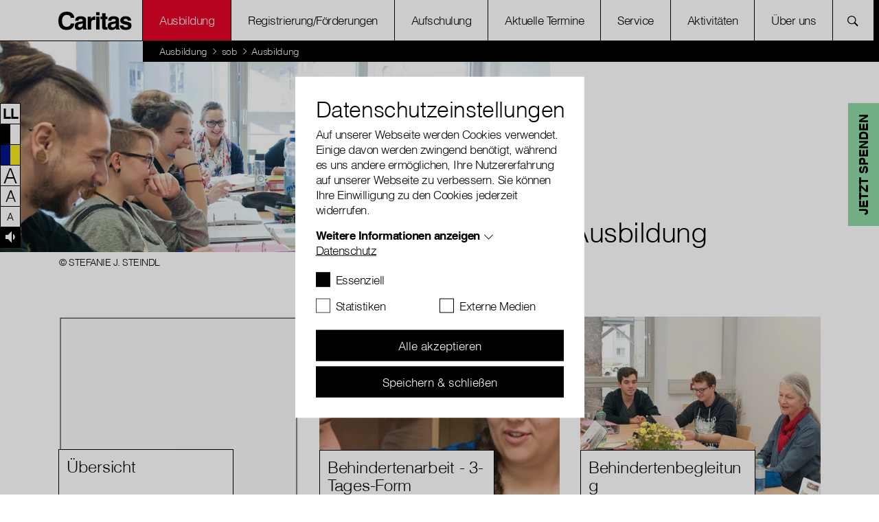

--- FILE ---
content_type: text/html; charset=utf-8
request_url: https://sob.caritas-wien.at/ausbildung/page
body_size: 27248
content:
<!DOCTYPE html>
<html lang="de-AT">
<head>
    <meta charset="utf-8">

<!-- 
	with ♥ and passion by i-kiu.at

	This website is powered by TYPO3 - inspiring people to share!
	TYPO3 is a free open source Content Management Framework initially created by Kasper Skaarhoj and licensed under GNU/GPL.
	TYPO3 is copyright 1998-2026 of Kasper Skaarhoj. Extensions are copyright of their respective owners.
	Information and contribution at https://typo3.org/
-->


<title>Ausbildung : Caritas SOB Wien</title>
<meta http-equiv="x-ua-compatible" content="IE=edge,chrome=1">
<meta name="generator" content="TYPO3 CMS">
<meta name="viewport" content="width=device-width, initial-scale=1">
<meta name="robots" content="index,follow">
<meta name="description" content="Ausbildungsangebote der Caritas in sozialen Berufen wie Familienhilfe, Altenpflege, Behindertenbetreuung, Pädagogik.">
<meta property="og:url" content="https://sob.caritas-wien.at/ausbildung/">
<meta property="og:title" content="Ausbildung">
<meta name="twitter:creator" content="CaritasAustria">
<meta name="twitter:site" content="CaritasAustria">
<meta name="twitter:image" content="https://sob.caritas-wien.at/fileadmin/storage/global/image/news/caritas_du_800x600.jpg">
<meta name="apple-mobile-web-app-capable" content="no">
<meta name="google-site-verification" content="L09f781pi1IMmgeHjWXVNTi5xIX980bUETYeAZIWztg">
<meta name="pageid" content="5296">

<link rel="mask-icon" color="#000000" data-color-light="#000000" data-color-dark="#ffffff" data-href-light="/_assets/26989c71a0f3088b3fce24e595cbe684/Icons/favicons/light/safari-pinned-tab.svg?1743753860" data-href-dark="/_assets/26989c71a0f3088b3fce24e595cbe684/Icons/favicons/dark/safari-pinned-tab.svg?1743753860" href="/_assets/26989c71a0f3088b3fce24e595cbe684/Icons/favicons/light/safari-pinned-tab.svg?1743753860" >
<link rel="apple-touch-icon" sizes="180x180" data-href-light="/_assets/26989c71a0f3088b3fce24e595cbe684/Icons/favicons/light/apple-touch-icon.png?1743753860" data-href-dark="/_assets/26989c71a0f3088b3fce24e595cbe684/Icons/favicons/dark/apple-touch-icon.png?1743753860" href="/_assets/26989c71a0f3088b3fce24e595cbe684/Icons/favicons/light/apple-touch-icon.png?1743753860" >
<link rel="icon" type="image/png" sizes="16x16" data-href-light="/_assets/26989c71a0f3088b3fce24e595cbe684/Icons/favicons/light/favicon-16x16.png?1743753860" data-href-dark="/_assets/26989c71a0f3088b3fce24e595cbe684/Icons/favicons/dark/favicon-16x16.png?1743753860" href="/_assets/26989c71a0f3088b3fce24e595cbe684/Icons/favicons/light/favicon-16x16.png?1743753860" >
<link rel="icon" type="image/png" sizes="32x32" data-href-light="/_assets/26989c71a0f3088b3fce24e595cbe684/Icons/favicons/light/favicon-32x32.png?1743753860" data-href-dark="/_assets/26989c71a0f3088b3fce24e595cbe684/Icons/favicons/dark/favicon-32x32.png?1743753860" href="/_assets/26989c71a0f3088b3fce24e595cbe684/Icons/favicons/light/favicon-32x32.png?1743753860" >
<link rel="stylesheet" href="/typo3temp/assets/css/2f2a7e3689e00abe3a4500c2b5eda767.css?1753701111" media="all">
<link rel="stylesheet" href="/_assets/26989c71a0f3088b3fce24e595cbe684/Css/main.min.css?1768827409" media="all">


<script src="/_assets/26989c71a0f3088b3fce24e595cbe684/JavaScript/Dist/jQuery/jQuery.3.5.1.js?1743753860" type="text/javascript"></script>
<script src="https://js.sentry-cdn.com/25e895e062e49959105d674eae2faee5.min.js" crossorigin="anonymous"></script>

<script>
/*TS_inlineJS*/

window.sentryOnLoad = function () {
  Sentry.init({
    dsn: "https://25e895e062e49959105d674eae2faee5@o4505193881534464.ingest.sentry.io/4505714580389888",
    autoSessionTracking: true,
    enableTracing: true,
    integrations: [
      Sentry.browserTracingIntegration({
        enableInp: true
      })
    ],
    environment: "Production",
    initialScope: {
    },
  });
};
var XDOMAIN_DOMAIN = 'www.caritas.at';
    const isSafari =    /^((?!chrome|android).)*safari/i.test(navigator.userAgent);

    function setupIframe(parse_data, request_type, request_data) {
        return new Promise((res, rej) => {
            const protocol = window.location.protocol;
            const timestamp = new Date().getTime();
            const url = protocol + '//' + XDOMAIN_DOMAIN + '/_assets/26989c71a0f3088b3fce24e595cbe684/cookiecontrol/cookie_manager_iframe.html?1743753860?' + timestamp;
            const iframe = document.createElement('iframe');
            const msgid = Math.floor(Math.random() * 10e6).toString();

            iframe.src = url;
            iframe.width = '0';  // Make iframe width zero
            iframe.height = '0'; // Make iframe height zero
            iframe.style.position = 'absolute'; // Position it absolutely
            iframe.style.left = '-9999px'; // Position it off-screen to the left*/

            // Append the iframe to the document body
            document.body.appendChild(iframe);

            const msg_event_listener = ev => {
                let parsed;
                try {
                    parsed = JSON.parse(ev.data ?? '');
                } catch (e) {
                    return;
                }

                if (parsed?.msgid != msgid)
                    return;

                clearTimeout(timeout)
                document.body.removeChild(iframe);
                window.removeEventListener("message", msg_event_listener)

                res(parse_data(parsed.data));
            }

            iframe.addEventListener("load", () => {
                window.addEventListener("message", msg_event_listener);
                iframe.contentWindow.postMessage(JSON.stringify({"type": request_type, "data": request_data, msgid}), "*");
            });

            const timeout = setTimeout(() => {
                document.body.removeChild(iframe);
                window.removeEventListener("message", msg_event_listener)
            }, 2000);
        });
    }

    function getDomainCookie(name) {
        if (isSafari) {
            return Promise.resolve({
                [name]: {
                    cookie: 'false'
                }
            });
        }
        return setupIframe(data => (data), "get", {"cookiename": name});
    }

    function setDomainCookie(name, value) {
        if (isSafari) {
            return Promise.resolve(null);
        }
        if (document.readyState != 'loading') {
            setupIframe(data => null, "set", {"cookiename": name, value});
        }
    }




</script>

<script id="cookieOptinData" type="application/json">{"cookieGroups":[{"groupName":"essential","label":"Essenziell","description":"Essentielle Cookies werden f\u00fcr grundlegende Funktionen der Webseite ben\u00f6tigt. Dadurch ist gew\u00e4hrleistet, dass die Webseite einwandfrei funktioniert.","required":true,"cookieData":[{"Name":"googtrans","Provider":"Google LCC","Purpose":"Speichert die aktuell gew\u00e4hlte Sprachkombination f\u00fcr die \u00dcbersetzung.","Lifetime":"session","index":0,"crdate":1750766251,"tstamp":1764856920,"pseudo":false},{"Name":"cookie_optin","Provider":"Caritas","Purpose":"Aktiviert die Zustimmung zur Cookie-Nutzung f\u00fcr die Webseite.","Lifetime":"30 Tage","index":1,"crdate":1712152108,"tstamp":1764856920,"pseudo":false},{"Name":"fe_typo_user","Provider":"Caritas","Purpose":"Eindeutige ID, die die Sitzung des Benutzers identifiziert.","Lifetime":"Session","index":2,"crdate":1712152108,"tstamp":1764856920,"pseudo":false},{"Name":"PHPSESSID","Provider":"Caritas","Purpose":"Eindeutige ID, die die Sitzung des Benutzers identifiziert.","Lifetime":"Session","index":3,"crdate":1712152108,"tstamp":1764856920,"pseudo":false},{"Name":"ReadSpeakerSettings","Provider":"Caritas","Purpose":"Wird verwendet um die ReadSpeaker Einstellungen zu speichern.","Lifetime":"4 Tage","index":4,"crdate":1712152108,"tstamp":1764856920,"pseudo":false},{"Name":"","Provider":"","Purpose":"","Lifetime":"","index":5,"crdate":"","tstamp":"","pseudo":true}],"scriptData":[{"title":"essential","script":"if(jQuery('.signlanguage-v2').length) {\r\n  loadReadspeakerScript();\r\n}","html":"","index":0}],"loadingHTML":"","loadingJavaScript":"https:\/\/sob.caritas-wien.at\/typo3temp\/assets\/sg_cookie_optin\/siteroot-5295\/essential-0.js"},{"groupName":"statistiken","label":"Statistiken","description":"Statistik-Cookies helfen uns zu verstehen, wie Benutzer mit unserer Webseite interagieren, indem Informationen anonym gesammelt und gemeldet werden. Die gesammelten Informationen helfen uns, unser Webseitenangebot laufend zu verbessern.","googleService":0,"googleName":"","dependentGroups":"","dependentGroupTitles":"","required":false,"cookieData":[{"Name":"_gat_lokal","Provider":"Google Analytics","Purpose":"Wird von Google Analytics verwendet, um die Anforderungsrate einzuschr\u00e4nken.","Lifetime":"1 Minute","index":0,"crdate":1712152108,"tstamp":1712152108,"pseudo":false},{"Name":"_gat","Provider":"Google Analytics","Purpose":"Wird von Google Analytics verwendet, um die Anforderungsrate einzuschr\u00e4nken.","Lifetime":"1 Minute","index":1,"crdate":1712152108,"tstamp":1712152108,"pseudo":false},{"Name":"_gid","Provider":"Google Analytics","Purpose":"Registriert eine eindeutige ID, die verwendet wird, um statistische Daten dazu, wie der Besucher die Website nutzt, zu generieren.","Lifetime":"1 Tag","index":2,"crdate":1712152108,"tstamp":1712152108,"pseudo":false},{"Name":"_ga","Provider":"Google Analytics","Purpose":"Registriert eine eindeutige ID, die verwendet wird, um statistische Daten dazu, wie der Besucher die Website nutzt, zu generieren.","Lifetime":"2 Jahre","index":3,"crdate":1712152108,"tstamp":1712152108,"pseudo":false},{"Name":"_gat_rollup","Provider":"Caritas","Purpose":"Wird von Google Analytics verwendet, um die Anforderungsrate einzuschr\u00e4nken.","Lifetime":"1 Minute","index":4,"crdate":1712152108,"tstamp":1712152108,"pseudo":false},{"Name":"_gat_localEE","Provider":"Caritas","Purpose":"Wird von Google Analytics verwendet, um die Anforderungsrate einzuschr\u00e4nken.","Lifetime":"1 Minute","index":5,"crdate":1712152108,"tstamp":1712152108,"pseudo":false}],"scriptData":[{"title":"Google Tracking","script":"initGoogleAnalytics();","html":"","index":0}],"loadingHTML":"","loadingJavaScript":"https:\/\/sob.caritas-wien.at\/typo3temp\/assets\/sg_cookie_optin\/siteroot-5295\/statistiken-0.js","crdate":1712152108,"tstamp":1764856920},{"groupName":"externemedien","label":"Externe Medien","description":"Diese Cookies werden dazu verwendet, die Besucher all unserer Websites nachzuverfolgen sowie zus\u00e4tzliche Funktionen bereitzustellen. Sie k\u00f6nnen dazu verwendet werden, ein Profil des Such- und\/oder Navigationsverlaufs jedes Besuchers zu erstellen. Es k\u00f6nnen identifizierbare oder eindeutige Daten gesammelt werden. Anonymisierte Daten werden evtl. mit Dritten geteilt.","googleService":0,"googleName":"","dependentGroups":"","dependentGroupTitles":"","required":false,"cookieData":[{"Name":"googtrans","Provider":"Google LCC","Purpose":"Speichert die aktuell gew\u00e4hlte Sprachkombination f\u00fcr die \u00dcbersetzung.","Lifetime":"session","index":0,"crdate":1750766251,"tstamp":1764856920,"pseudo":false},{"Name":"sclocale","Provider":"Soundcloud","Purpose":"Wird von Soundcloud verwendet, um vorgeingestellte Spracheinstellungen zu speichern","Lifetime":"1 Jahr","index":1,"crdate":1712152108,"tstamp":1712152108,"pseudo":false},{"Name":"GPS","Provider":"YouTube","Purpose":"Registriert eine eindeutige ID auf mobilen Ger\u00e4ten, um Tracking basierend auf dem geografischen GPS-Standort zu erm\u00f6glichen.","Lifetime":"1 Tag","index":2,"crdate":1712152108,"tstamp":1712152108,"pseudo":false},{"Name":"VISITOR_INFO1_LIVE","Provider":"YouTube","Purpose":"Versucht, die Benutzerbandbreite auf Seiten mit integrierten YouTube-Videos zu sch\u00e4tzen.","Lifetime":"179 Tage","index":3,"crdate":1712152108,"tstamp":1712152108,"pseudo":false},{"Name":"YSC","Provider":"YouTube","Purpose":"Registriert eine eindeutige ID, um Statistiken der Videos von YouTube, die der Benutzer gesehen hat, zu behalten.","Lifetime":"Session","index":4,"crdate":1712152108,"tstamp":1712152108,"pseudo":false},{"Name":"IDE","Provider":"YouTube","Purpose":"Verwendet von Google DoubleClick, um die Handlungen des Benutzers auf der Webseite nach der Anzeige oder dem Klicken auf eine der Anzeigen des Anbieters zu registrieren und zu melden, mit dem Zweck der Messung der Wirksamkeit einer Werbung und der Anzeige zielgerichteter Werbung f\u00fcr den Benutzer.","Lifetime":"390 Tage","index":5,"crdate":1712152108,"tstamp":1712152108,"pseudo":false},{"Name":"CONSENT","Provider":"YouTube","Purpose":"Registriert anonyme statistische Daten zum Abspielverhalten von Videos.","Lifetime":"16 Jahre","index":6,"crdate":1712152108,"tstamp":1712152108,"pseudo":false},{"Name":"NID","Provider":"Google Maps","Purpose":"Wird zum Entsperren von Google Maps Inhalten verwendet.","Lifetime":"6 Monate","index":7,"crdate":1712152108,"tstamp":1712152108,"pseudo":false},{"Name":"vuid","Provider":"Vimeo","Purpose":"Wird verwendet, um Vimeo-Inhalte zu entsperren.","Lifetime":"2 Jahre","index":8,"crdate":1712152108,"tstamp":1712152108,"pseudo":false},{"Name":"player","Provider":"Vimeo","Purpose":"Wird verwendet, um Vimeo-Inhalte zu entsperren.","Lifetime":"1 Jahr","index":9,"crdate":1712152108,"tstamp":1712152108,"pseudo":false},{"Name":"_fbp","Provider":"Facebook","Purpose":"Wird von Facebook genutzt, um eine Reihe von Werbeprodukten anzuzeigen, zum Beispiel Echtzeitgebote dritter Werbetreibender.","Lifetime":"4 Monate","index":10,"crdate":1712152108,"tstamp":1712152108,"pseudo":false},{"Name":"fr","Provider":"Facebook","Purpose":"Beinhaltet eine eindeutige Browser und Benutzer ID, die f\u00fcr gezielte Werbung verwendet werden.","Lifetime":"90 Tage","index":11,"crdate":1712152108,"tstamp":1712152108,"pseudo":false},{"Name":"iutk","Provider":"Issuu","Purpose":"Registriert eine Tracking-ID f\u00fcr das Ger\u00e4t oder den Browser eines Benutzers.","Lifetime":"1 Tag","index":12,"crdate":1712152108,"tstamp":1712152108,"pseudo":false},{"Name":"__qca","Provider":"Issuu","Purpose":"Sammelt anonyme Daten \u00fcber die Besuche des Benutzers auf der Website, z. B. die Anzahl der Besuche, die durchschnittliche Zeit, die auf der Website verbracht wurde, und welche Seiten geladen wurden, um Berichte zur Optimierung des Website-Inhalts zu erstellen.","Lifetime":"1 Jahr","index":13,"crdate":1712152108,"tstamp":1712152108,"pseudo":false},{"Name":"","Provider":"","Purpose":"","Lifetime":"","index":14,"crdate":"","tstamp":"","pseudo":true}],"scriptData":[{"title":"Facebook","script":"initFBTrackingPixel();","html":"","index":0},{"title":"Embed","script":"if(jQuery('.embed-responsive-youtube').length||jQuery('.embed-responsive-vimeo').length){\r\n  $('.video-cookie-accept').remove();\r\n  $('.embed-responsive').removeClass('pointer-events-none');\r\n  startVideo();\r\n};\r\nif(jQuery('.pageflow').length){\r\n startPageflow();\r\n};\r\nif(jQuery('.soundcloud').length){\r\n appendSoundcloudIframe();\r\n};\r\nif(jQuery('.map-wrapper').length) {\r\n   $('.map-wrapper .cookie-accept').remove();addMapFull();addMapFull();\r\n}\r\nif (jQuery(\".issuu-pdf\").length ) {\r\n    jQuery('.issuu-pdf').each(function(){\r\n        jQuery('.issuu-cookie-accept').remove();\r\n    });\r\n    appendIssuuIframe();\r\n}\n\nif (typeof loadGoogleTranslateScript === \"function\") {\n  loadGoogleTranslateScript();\n}","html":"","index":1}],"loadingHTML":"","loadingJavaScript":"https:\/\/sob.caritas-wien.at\/typo3temp\/assets\/sg_cookie_optin\/siteroot-5295\/externemedien-0.js","crdate":1712152108,"tstamp":1764856920}],"cssData":{"color_box":"#FFFFFF","color_headline":"#373737","color_text":"#373737","color_confirmation_background":"#C9FFC9","color_confirmation_text":"#208A20","color_checkbox":"#143D59","color_checkbox_required":"#888888","color_button_all":"#143D59","color_button_all_hover":"#2E6B96","color_button_all_text":"#FFFFFF","color_button_specific":"#888888","color_button_specific_hover":"#D7D7D7","color_button_specific_text":"#FFFFFF","color_button_essential":"#888888","color_button_essential_hover":"#D7D7D7","color_button_essential_text":"#FFFFFF","color_button_close":"#FFFFFF","color_button_close_hover":"#FFFFFF","color_button_close_text":"#373737","color_list":"#888888","color_list_text":"#FFFFFF","color_table":"#FFFFFF","color_Table_data_text":"#373737","color_table_header":"#F3F3F3","color_table_header_text":"#373737","color_full_box":"#143D59","color_full_headline":"#FFFFFF","color_full_text":"#FFFFFF","color_full_button_close":"#143D59","color_full_button_close_hover":"#143D59","color_full_button_close_text":"#FFFFFF","iframe_color_consent_box_background":"#D6D6D6","iframe_color_button_load_one":"#143D59","iframe_color_button_load_one_hover":"#2E6B96","iframe_color_button_load_one_text":"#FFFFFF","iframe_color_open_settings":"#373737","banner_color_box":"#DDDDDD","banner_color_text":"#373737","banner_color_link_text":"#373737","banner_color_button_settings":"#888888","banner_color_button_settings_hover":"#D7D7D7","banner_color_button_settings_text":"#FFFFFF","banner_color_button_accept_essential":"#575757","banner_color_button_accept_essential_hover":"#929292","banner_color_button_accept_essential_text":"#FFFFFF","banner_color_button_accept":"#143D59","banner_color_button_accept_hover":"#2E6B96","banner_color_button_accept_text":"#FFFFFF","color_fingerprint_image":"#FFFFFF","color_fingerprint_background":"#143D59"},"footerLinks":[{"url":"\/datenschutz-1\/?disableOptIn=1&cHash=47a6cae0d9a01b598689df569a03745a","name":"Datenschutz","uid":25031,"index":0}],"iFrameGroup":{"groupName":"iframes","label":"Externe Inhalte","description":"Wir verwenden auf unserer Website externe Inhalte, um Ihnen zus\u00e4tzliche Informationen anzubieten.","required":false,"cookieData":[]},"settings":{"banner_enable":false,"banner_force_min_width":0,"version":1,"banner_position":0,"banner_show_settings_button":true,"cookie_lifetime":365,"session_only_essential_cookies":false,"iframe_enabled":false,"minify_generated_data":false,"show_button_close":false,"activate_testing_mode":false,"disable_powered_by":false,"disable_for_this_language":false,"set_cookie_for_domain":"","save_history_webhook":"https:\/\/sob.caritas-wien.at\/?saveOptinHistory","cookiebanner_whitelist_regex":"funken-waerme-spende","banner_show_again_interval":14,"identifier":5295,"language":0,"render_assets_inline":false,"consider_do_not_track":false,"domains_to_delete_cookies_for":"","subdomain_support":false,"overwrite_baseurl":"","unified_cookie_name":true,"disable_usage_statistics":false,"fingerprint_position":1,"iframe_replacement_background_image":"","monochrome_enabled":false,"show_fingerprint":false,"disable_automatic_loading":false,"auto_action_for_bots":0},"textEntries":{"header":"Datenschutzeinstellungen","description":"Auf unserer Webseite werden Cookies verwendet. Einige davon werden zwingend ben\u00f6tigt, w\u00e4hrend es uns andere erm\u00f6glichen, Ihre Nutzererfahrung auf unserer Webseite zu verbessern. Sie k\u00f6nnen Ihre Einwilligung zu den Cookies jederzeit widerrufen.","accept_all_text":"Alle akzeptieren","accept_specific_text":"Speichern & schlie\u00dfen","accept_essential_text":"Nur essentielle Cookies akzeptieren","extend_box_link_text":"Weitere Informationen anzeigen","extend_box_link_text_close":"Weitere Informationen verstecken","extend_table_link_text":"Cookie-Informationen anzeigen","extend_table_link_text_close":"Cookie-Informationen verstecken","cookie_name_text":"Name","cookie_provider_text":"Anbieter","cookie_purpose_text":"Zweck","cookie_lifetime_text":"Laufzeit","iframe_button_allow_all_text":"Alle externen Inhalte erlauben","iframe_button_allow_one_text":"Einmalig erlauben","iframe_button_reject_text":"Nicht erlauben","iframe_button_load_one_text":"Externen Inhalt laden","iframe_open_settings_text":"Einstellungen anzeigen","iframe_button_load_one_description":"","banner_button_accept_text":"Akzeptieren","banner_button_accept_essential_text":"Ablehnen","banner_button_settings_text":"Einstellungen","banner_description":"Auf unserer Webseite werden Cookies verwendet. Einige davon werden zwingend ben\u00f6tigt, w\u00e4hrend es uns andere erm\u00f6glichen, Ihre Nutzererfahrung auf unserer Webseite zu verbessern.","save_confirmation_text":"Cookie-Einstellungen erfolgreich gespeichert","user_hash_text":"User-Hash","dependent_groups_text":"Abh\u00e4ngig von:"},"placeholders":{"iframe_consent_description":"<p class=\"sg-cookie-optin-box-flash-message\"><\/p>"},"mustacheData":{"template":{"template_html":"<!--googleoff: index-->\r\n<!--Custom Template-->\r\n<div class=\"sg-cookie-optin-box\">\r\n    <div class=\"container\">\r\n        <div class=\"row\">\r\n            <div class=\"col-md-12 mx-auto sg-cookie-col\">\r\n                <div class=\"row\">\r\n                    <div class=\"col-md-12 mb-21\">\r\n                        <h3 class=\"sg-cookie-optin-box-header\">{{{textEntries.header}}}<\/h3>\r\n                        <p class=\"sg-cookie-optin-box-description mb-21\">{{{textEntries.description}}}<\/p>\r\n                        <div class=\"row\">\r\n                            <div class=\"col-sm-12 ik-optin-box-cookie-detail\">\r\n                                <ul class=\"sg-cookie-optin-box-cookie-detail-list no-before\">\r\n                                    {{#cookieGroups}}\r\n                                    <li class=\"sg-cookie-optin-box-cookie-detail-list-item\">\r\n                                        <span class=\"sg-cookie-optin-box-cookie-detail-header\">{{{label}}}<\/span>\r\n                                        <p class=\"sg-cookie-optin-box-cookie-detail-description\">{{{description}}}<\/p>\r\n\r\n                                        <div class=\"sg-cookie-optin-box-cookie-detail-sublist\">\r\n                                            <table>\r\n                                                <tbody>\r\n                                                {{#cookieData}}\r\n                                                {{^pseudo}}\r\n                                                {{#index}}<tr class=\"divider\"><td colspan=\"2\">&nbsp;<\/td><\/tr>{{\/index}}\r\n                                                <tr>\r\n                                                    <th>{{{textEntries.cookie_name_text}}}<\/th>\r\n                                                    <td>{{{Name}}}<\/td>\r\n                                                <\/tr>\r\n                                                <tr>\r\n                                                    <th>{{{textEntries.cookie_provider_text}}}<\/th>\r\n                                                    <td>{{{Provider}}}<\/td>\r\n                                                <\/tr>\r\n                                                <tr>\r\n                                                    <th>{{{textEntries.cookie_lifetime_text}}}<\/th>\r\n                                                    <td>{{{Lifetime}}}<\/td>\r\n                                                <\/tr>\r\n                                                <tr>\r\n                                                    <th>{{{textEntries.cookie_purpose_text}}}<\/th>\r\n                                                    <td class=\"sg-cookie-optin-box-table-reason\">{{{Purpose}}}<\/td>\r\n                                                <\/tr>\r\n                                                {{\/pseudo}}\r\n                                                {{\/cookieData}}\r\n                                                <\/tbody>\r\n                                            <\/table>\r\n                                        <\/div>\r\n\r\n                                        {{#cookieData}}\r\n                                        {{^index}}<a class=\"sg-cookie-optin-box-sublist-open-more-link\" href=\"#\">{{{textEntries.extend_table_link_text}}}<\/a>{{\/index}}\r\n                                        {{\/cookieData}}\r\n                                    <\/li>\r\n                                    {{\/cookieGroups}}\r\n                                <\/ul>\r\n\r\n                                <div class=\"sg-cookie-optin-box-open-more\">\r\n                                    <a class=\"sg-cookie-optin-box-open-more-link\" href=\"#\" onclick=\"document.getElementsByClassName('sg-cookie-optin-box-open-more')[0].classList.toggle('show');\">{{{textEntries.extend_box_link_text}}}<\/a><span class=\"arrow-down\"><span><\/span><span><\/span><\/span>\r\n                                <\/div>\r\n                            <\/div>\r\n                        <\/div>   \r\n                      <div class=\"sg-cookie-optin-box-footer\">\r\n                            <div class=\"sg-cookie-optin-box-footer-links\">\r\n                                {{#footerLinks}}\r\n                                {{#index}}\r\n                                <span class=\"sg-cookie-optin-box-footer-divider\"> | <\/span>\r\n                                {{\/index}}\r\n                                <a class=\"sg-cookie-optin-box-footer-link\" href=\"{{url}}\" target=\"_blank\">{{{name}}}<\/a>\r\n                                {{\/footerLinks}}\r\n                            <\/div>\r\n                        <\/div>\r\n                    <\/div>\r\n                    <div class=\"col-md-12\">\r\n                       <div class=\"sg-cookie-optin-box-cookie-list no-before clearfix mb-1\">\r\n                          {{#cookieGroups}}\r\n                          <div class=\"sg-cookie-optin-box-cookie-list-item\">\r\n                            <div class=\"form-group\">\r\n                                  <div class=\"custom-control custom-checkbox\">\r\n                                     <input class=\"sg-cookie-optin-checkbox checkbox-inline input-check custom-control-input\"\r\n                                     id=\"sg-cookie-optin-{{groupName}}\"\r\n                                     type=\"checkbox\"\r\n                                     name=\"cookies[]\"\r\n                                     value=\"{{groupName}}\"\r\n                                     {{#required}}checked=\"1\"{{\/required}}\r\n                                  {{#required}}disabled=\"1\"{{\/required}}>\r\n                                   <label class=\"sg-cookie-optin-checkbox-label checkbox custom-control-label\" for=\"sg-cookie-optin-{{groupName}}\">\r\n                                      <span class=\"input-check\"><\/span>\r\n                                      <span class=\"label-for-checkbox\">\r\n                                          <span class=\"label-text\">\r\n                                              {{{label}}}\r\n                                          <\/span>\r\n                                      <\/span>\r\n                                  <\/label>\r\n                              <\/div>\r\n                            <\/div>\r\n                          <\/div>\r\n                          {{\/cookieGroups}}\r\n                      <\/div>\r\n                        <div class=\"sg-cookie-optin-box-button mt-2 row\">                  \r\n                           <div class=\"col-sm-12\">\r\n                              <button class=\"sg-cookie-optin-box-button-accept-all btn btn-primary w-100\">{{{textEntries.accept_all_text}}}<\/button>\r\n                          <\/div>\r\n                          <div class=\"col-sm-12\">\r\n                            <button class=\"sg-cookie-optin-box-button-accept-specific btn btn-primary w-100 mt-2\">{{{textEntries.accept_specific_text}}}<\/button>\r\n                          <\/div>                         \r\n                        <\/div>\r\n                    <\/div>\r\n                <\/div>\r\n            <\/div>\r\n        <\/div>\r\n    <\/div><!--\/.container-->\r\n<\/div>\r\n<!--googleon: index-->","template_overwritten":1,"template_selection":0,"markup":"<!--googleoff: index-->\r\n<!--Custom Template-->\r\n<div class=\"sg-cookie-optin-box\">\r\n    <div class=\"container\">\r\n        <div class=\"row\">\r\n            <div class=\"col-md-12 mx-auto sg-cookie-col\">\r\n                <div class=\"row\">\r\n                    <div class=\"col-md-12 mb-21\">\r\n                        <h3 class=\"sg-cookie-optin-box-header\">Datenschutzeinstellungen<\/h3>\r\n                        <p class=\"sg-cookie-optin-box-description mb-21\">Auf unserer Webseite werden Cookies verwendet. Einige davon werden zwingend ben\u00f6tigt, w\u00e4hrend es uns andere erm\u00f6glichen, Ihre Nutzererfahrung auf unserer Webseite zu verbessern. Sie k\u00f6nnen Ihre Einwilligung zu den Cookies jederzeit widerrufen.<\/p>\r\n                        <div class=\"row\">\r\n                            <div class=\"col-sm-12 ik-optin-box-cookie-detail\">\r\n                                <ul class=\"sg-cookie-optin-box-cookie-detail-list no-before\">\r\n                                    <li class=\"sg-cookie-optin-box-cookie-detail-list-item\">\r\n                                        <span class=\"sg-cookie-optin-box-cookie-detail-header\">Essenziell<\/span>\r\n                                        <p class=\"sg-cookie-optin-box-cookie-detail-description\">Essentielle Cookies werden f\u00fcr grundlegende Funktionen der Webseite ben\u00f6tigt. Dadurch ist gew\u00e4hrleistet, dass die Webseite einwandfrei funktioniert.<\/p>\r\n\r\n                                        <div class=\"sg-cookie-optin-box-cookie-detail-sublist\">\r\n                                            <table>\r\n                                                <tbody>\r\n                                                \r\n                                                <tr>\r\n                                                    <th>Name<\/th>\r\n                                                    <td>googtrans<\/td>\r\n                                                <\/tr>\r\n                                                <tr>\r\n                                                    <th>Anbieter<\/th>\r\n                                                    <td>Google LCC<\/td>\r\n                                                <\/tr>\r\n                                                <tr>\r\n                                                    <th>Laufzeit<\/th>\r\n                                                    <td>session<\/td>\r\n                                                <\/tr>\r\n                                                <tr>\r\n                                                    <th>Zweck<\/th>\r\n                                                    <td class=\"sg-cookie-optin-box-table-reason\">Speichert die aktuell gew\u00e4hlte Sprachkombination f\u00fcr die \u00dcbersetzung.<\/td>\r\n                                                <\/tr>\r\n                                                <tr class=\"divider\"><td colspan=\"2\">&nbsp;<\/td><\/tr>\r\n                                                <tr>\r\n                                                    <th>Name<\/th>\r\n                                                    <td>cookie_optin<\/td>\r\n                                                <\/tr>\r\n                                                <tr>\r\n                                                    <th>Anbieter<\/th>\r\n                                                    <td>Caritas<\/td>\r\n                                                <\/tr>\r\n                                                <tr>\r\n                                                    <th>Laufzeit<\/th>\r\n                                                    <td>30 Tage<\/td>\r\n                                                <\/tr>\r\n                                                <tr>\r\n                                                    <th>Zweck<\/th>\r\n                                                    <td class=\"sg-cookie-optin-box-table-reason\">Aktiviert die Zustimmung zur Cookie-Nutzung f\u00fcr die Webseite.<\/td>\r\n                                                <\/tr>\r\n                                                <tr class=\"divider\"><td colspan=\"2\">&nbsp;<\/td><\/tr>\r\n                                                <tr>\r\n                                                    <th>Name<\/th>\r\n                                                    <td>fe_typo_user<\/td>\r\n                                                <\/tr>\r\n                                                <tr>\r\n                                                    <th>Anbieter<\/th>\r\n                                                    <td>Caritas<\/td>\r\n                                                <\/tr>\r\n                                                <tr>\r\n                                                    <th>Laufzeit<\/th>\r\n                                                    <td>Session<\/td>\r\n                                                <\/tr>\r\n                                                <tr>\r\n                                                    <th>Zweck<\/th>\r\n                                                    <td class=\"sg-cookie-optin-box-table-reason\">Eindeutige ID, die die Sitzung des Benutzers identifiziert.<\/td>\r\n                                                <\/tr>\r\n                                                <tr class=\"divider\"><td colspan=\"2\">&nbsp;<\/td><\/tr>\r\n                                                <tr>\r\n                                                    <th>Name<\/th>\r\n                                                    <td>PHPSESSID<\/td>\r\n                                                <\/tr>\r\n                                                <tr>\r\n                                                    <th>Anbieter<\/th>\r\n                                                    <td>Caritas<\/td>\r\n                                                <\/tr>\r\n                                                <tr>\r\n                                                    <th>Laufzeit<\/th>\r\n                                                    <td>Session<\/td>\r\n                                                <\/tr>\r\n                                                <tr>\r\n                                                    <th>Zweck<\/th>\r\n                                                    <td class=\"sg-cookie-optin-box-table-reason\">Eindeutige ID, die die Sitzung des Benutzers identifiziert.<\/td>\r\n                                                <\/tr>\r\n                                                <tr class=\"divider\"><td colspan=\"2\">&nbsp;<\/td><\/tr>\r\n                                                <tr>\r\n                                                    <th>Name<\/th>\r\n                                                    <td>ReadSpeakerSettings<\/td>\r\n                                                <\/tr>\r\n                                                <tr>\r\n                                                    <th>Anbieter<\/th>\r\n                                                    <td>Caritas<\/td>\r\n                                                <\/tr>\r\n                                                <tr>\r\n                                                    <th>Laufzeit<\/th>\r\n                                                    <td>4 Tage<\/td>\r\n                                                <\/tr>\r\n                                                <tr>\r\n                                                    <th>Zweck<\/th>\r\n                                                    <td class=\"sg-cookie-optin-box-table-reason\">Wird verwendet um die ReadSpeaker Einstellungen zu speichern.<\/td>\r\n                                                <\/tr>\r\n                                                <\/tbody>\r\n                                            <\/table>\r\n                                        <\/div>\r\n\r\n                                        <a class=\"sg-cookie-optin-box-sublist-open-more-link\" href=\"#\">Cookie-Informationen anzeigen<\/a>\r\n                                        \r\n                                        \r\n                                        \r\n                                        \r\n                                        \r\n                                    <\/li>\r\n                                    <li class=\"sg-cookie-optin-box-cookie-detail-list-item\">\r\n                                        <span class=\"sg-cookie-optin-box-cookie-detail-header\">Statistiken<\/span>\r\n                                        <p class=\"sg-cookie-optin-box-cookie-detail-description\">Statistik-Cookies helfen uns zu verstehen, wie Benutzer mit unserer Webseite interagieren, indem Informationen anonym gesammelt und gemeldet werden. Die gesammelten Informationen helfen uns, unser Webseitenangebot laufend zu verbessern.<\/p>\r\n\r\n                                        <div class=\"sg-cookie-optin-box-cookie-detail-sublist\">\r\n                                            <table>\r\n                                                <tbody>\r\n                                                \r\n                                                <tr>\r\n                                                    <th>Name<\/th>\r\n                                                    <td>_gat_lokal<\/td>\r\n                                                <\/tr>\r\n                                                <tr>\r\n                                                    <th>Anbieter<\/th>\r\n                                                    <td>Google Analytics<\/td>\r\n                                                <\/tr>\r\n                                                <tr>\r\n                                                    <th>Laufzeit<\/th>\r\n                                                    <td>1 Minute<\/td>\r\n                                                <\/tr>\r\n                                                <tr>\r\n                                                    <th>Zweck<\/th>\r\n                                                    <td class=\"sg-cookie-optin-box-table-reason\">Wird von Google Analytics verwendet, um die Anforderungsrate einzuschr\u00e4nken.<\/td>\r\n                                                <\/tr>\r\n                                                <tr class=\"divider\"><td colspan=\"2\">&nbsp;<\/td><\/tr>\r\n                                                <tr>\r\n                                                    <th>Name<\/th>\r\n                                                    <td>_gat<\/td>\r\n                                                <\/tr>\r\n                                                <tr>\r\n                                                    <th>Anbieter<\/th>\r\n                                                    <td>Google Analytics<\/td>\r\n                                                <\/tr>\r\n                                                <tr>\r\n                                                    <th>Laufzeit<\/th>\r\n                                                    <td>1 Minute<\/td>\r\n                                                <\/tr>\r\n                                                <tr>\r\n                                                    <th>Zweck<\/th>\r\n                                                    <td class=\"sg-cookie-optin-box-table-reason\">Wird von Google Analytics verwendet, um die Anforderungsrate einzuschr\u00e4nken.<\/td>\r\n                                                <\/tr>\r\n                                                <tr class=\"divider\"><td colspan=\"2\">&nbsp;<\/td><\/tr>\r\n                                                <tr>\r\n                                                    <th>Name<\/th>\r\n                                                    <td>_gid<\/td>\r\n                                                <\/tr>\r\n                                                <tr>\r\n                                                    <th>Anbieter<\/th>\r\n                                                    <td>Google Analytics<\/td>\r\n                                                <\/tr>\r\n                                                <tr>\r\n                                                    <th>Laufzeit<\/th>\r\n                                                    <td>1 Tag<\/td>\r\n                                                <\/tr>\r\n                                                <tr>\r\n                                                    <th>Zweck<\/th>\r\n                                                    <td class=\"sg-cookie-optin-box-table-reason\">Registriert eine eindeutige ID, die verwendet wird, um statistische Daten dazu, wie der Besucher die Website nutzt, zu generieren.<\/td>\r\n                                                <\/tr>\r\n                                                <tr class=\"divider\"><td colspan=\"2\">&nbsp;<\/td><\/tr>\r\n                                                <tr>\r\n                                                    <th>Name<\/th>\r\n                                                    <td>_ga<\/td>\r\n                                                <\/tr>\r\n                                                <tr>\r\n                                                    <th>Anbieter<\/th>\r\n                                                    <td>Google Analytics<\/td>\r\n                                                <\/tr>\r\n                                                <tr>\r\n                                                    <th>Laufzeit<\/th>\r\n                                                    <td>2 Jahre<\/td>\r\n                                                <\/tr>\r\n                                                <tr>\r\n                                                    <th>Zweck<\/th>\r\n                                                    <td class=\"sg-cookie-optin-box-table-reason\">Registriert eine eindeutige ID, die verwendet wird, um statistische Daten dazu, wie der Besucher die Website nutzt, zu generieren.<\/td>\r\n                                                <\/tr>\r\n                                                <tr class=\"divider\"><td colspan=\"2\">&nbsp;<\/td><\/tr>\r\n                                                <tr>\r\n                                                    <th>Name<\/th>\r\n                                                    <td>_gat_rollup<\/td>\r\n                                                <\/tr>\r\n                                                <tr>\r\n                                                    <th>Anbieter<\/th>\r\n                                                    <td>Caritas<\/td>\r\n                                                <\/tr>\r\n                                                <tr>\r\n                                                    <th>Laufzeit<\/th>\r\n                                                    <td>1 Minute<\/td>\r\n                                                <\/tr>\r\n                                                <tr>\r\n                                                    <th>Zweck<\/th>\r\n                                                    <td class=\"sg-cookie-optin-box-table-reason\">Wird von Google Analytics verwendet, um die Anforderungsrate einzuschr\u00e4nken.<\/td>\r\n                                                <\/tr>\r\n                                                <tr class=\"divider\"><td colspan=\"2\">&nbsp;<\/td><\/tr>\r\n                                                <tr>\r\n                                                    <th>Name<\/th>\r\n                                                    <td>_gat_localEE<\/td>\r\n                                                <\/tr>\r\n                                                <tr>\r\n                                                    <th>Anbieter<\/th>\r\n                                                    <td>Caritas<\/td>\r\n                                                <\/tr>\r\n                                                <tr>\r\n                                                    <th>Laufzeit<\/th>\r\n                                                    <td>1 Minute<\/td>\r\n                                                <\/tr>\r\n                                                <tr>\r\n                                                    <th>Zweck<\/th>\r\n                                                    <td class=\"sg-cookie-optin-box-table-reason\">Wird von Google Analytics verwendet, um die Anforderungsrate einzuschr\u00e4nken.<\/td>\r\n                                                <\/tr>\r\n                                                <\/tbody>\r\n                                            <\/table>\r\n                                        <\/div>\r\n\r\n                                        <a class=\"sg-cookie-optin-box-sublist-open-more-link\" href=\"#\">Cookie-Informationen anzeigen<\/a>\r\n                                        \r\n                                        \r\n                                        \r\n                                        \r\n                                        \r\n                                    <\/li>\r\n                                    <li class=\"sg-cookie-optin-box-cookie-detail-list-item\">\r\n                                        <span class=\"sg-cookie-optin-box-cookie-detail-header\">Externe Medien<\/span>\r\n                                        <p class=\"sg-cookie-optin-box-cookie-detail-description\">Diese Cookies werden dazu verwendet, die Besucher all unserer Websites nachzuverfolgen sowie zus\u00e4tzliche Funktionen bereitzustellen. Sie k\u00f6nnen dazu verwendet werden, ein Profil des Such- und\/oder Navigationsverlaufs jedes Besuchers zu erstellen. Es k\u00f6nnen identifizierbare oder eindeutige Daten gesammelt werden. Anonymisierte Daten werden evtl. mit Dritten geteilt.<\/p>\r\n\r\n                                        <div class=\"sg-cookie-optin-box-cookie-detail-sublist\">\r\n                                            <table>\r\n                                                <tbody>\r\n                                                \r\n                                                <tr>\r\n                                                    <th>Name<\/th>\r\n                                                    <td>googtrans<\/td>\r\n                                                <\/tr>\r\n                                                <tr>\r\n                                                    <th>Anbieter<\/th>\r\n                                                    <td>Google LCC<\/td>\r\n                                                <\/tr>\r\n                                                <tr>\r\n                                                    <th>Laufzeit<\/th>\r\n                                                    <td>session<\/td>\r\n                                                <\/tr>\r\n                                                <tr>\r\n                                                    <th>Zweck<\/th>\r\n                                                    <td class=\"sg-cookie-optin-box-table-reason\">Speichert die aktuell gew\u00e4hlte Sprachkombination f\u00fcr die \u00dcbersetzung.<\/td>\r\n                                                <\/tr>\r\n                                                <tr class=\"divider\"><td colspan=\"2\">&nbsp;<\/td><\/tr>\r\n                                                <tr>\r\n                                                    <th>Name<\/th>\r\n                                                    <td>sclocale<\/td>\r\n                                                <\/tr>\r\n                                                <tr>\r\n                                                    <th>Anbieter<\/th>\r\n                                                    <td>Soundcloud<\/td>\r\n                                                <\/tr>\r\n                                                <tr>\r\n                                                    <th>Laufzeit<\/th>\r\n                                                    <td>1 Jahr<\/td>\r\n                                                <\/tr>\r\n                                                <tr>\r\n                                                    <th>Zweck<\/th>\r\n                                                    <td class=\"sg-cookie-optin-box-table-reason\">Wird von Soundcloud verwendet, um vorgeingestellte Spracheinstellungen zu speichern<\/td>\r\n                                                <\/tr>\r\n                                                <tr class=\"divider\"><td colspan=\"2\">&nbsp;<\/td><\/tr>\r\n                                                <tr>\r\n                                                    <th>Name<\/th>\r\n                                                    <td>GPS<\/td>\r\n                                                <\/tr>\r\n                                                <tr>\r\n                                                    <th>Anbieter<\/th>\r\n                                                    <td>YouTube<\/td>\r\n                                                <\/tr>\r\n                                                <tr>\r\n                                                    <th>Laufzeit<\/th>\r\n                                                    <td>1 Tag<\/td>\r\n                                                <\/tr>\r\n                                                <tr>\r\n                                                    <th>Zweck<\/th>\r\n                                                    <td class=\"sg-cookie-optin-box-table-reason\">Registriert eine eindeutige ID auf mobilen Ger\u00e4ten, um Tracking basierend auf dem geografischen GPS-Standort zu erm\u00f6glichen.<\/td>\r\n                                                <\/tr>\r\n                                                <tr class=\"divider\"><td colspan=\"2\">&nbsp;<\/td><\/tr>\r\n                                                <tr>\r\n                                                    <th>Name<\/th>\r\n                                                    <td>VISITOR_INFO1_LIVE<\/td>\r\n                                                <\/tr>\r\n                                                <tr>\r\n                                                    <th>Anbieter<\/th>\r\n                                                    <td>YouTube<\/td>\r\n                                                <\/tr>\r\n                                                <tr>\r\n                                                    <th>Laufzeit<\/th>\r\n                                                    <td>179 Tage<\/td>\r\n                                                <\/tr>\r\n                                                <tr>\r\n                                                    <th>Zweck<\/th>\r\n                                                    <td class=\"sg-cookie-optin-box-table-reason\">Versucht, die Benutzerbandbreite auf Seiten mit integrierten YouTube-Videos zu sch\u00e4tzen.<\/td>\r\n                                                <\/tr>\r\n                                                <tr class=\"divider\"><td colspan=\"2\">&nbsp;<\/td><\/tr>\r\n                                                <tr>\r\n                                                    <th>Name<\/th>\r\n                                                    <td>YSC<\/td>\r\n                                                <\/tr>\r\n                                                <tr>\r\n                                                    <th>Anbieter<\/th>\r\n                                                    <td>YouTube<\/td>\r\n                                                <\/tr>\r\n                                                <tr>\r\n                                                    <th>Laufzeit<\/th>\r\n                                                    <td>Session<\/td>\r\n                                                <\/tr>\r\n                                                <tr>\r\n                                                    <th>Zweck<\/th>\r\n                                                    <td class=\"sg-cookie-optin-box-table-reason\">Registriert eine eindeutige ID, um Statistiken der Videos von YouTube, die der Benutzer gesehen hat, zu behalten.<\/td>\r\n                                                <\/tr>\r\n                                                <tr class=\"divider\"><td colspan=\"2\">&nbsp;<\/td><\/tr>\r\n                                                <tr>\r\n                                                    <th>Name<\/th>\r\n                                                    <td>IDE<\/td>\r\n                                                <\/tr>\r\n                                                <tr>\r\n                                                    <th>Anbieter<\/th>\r\n                                                    <td>YouTube<\/td>\r\n                                                <\/tr>\r\n                                                <tr>\r\n                                                    <th>Laufzeit<\/th>\r\n                                                    <td>390 Tage<\/td>\r\n                                                <\/tr>\r\n                                                <tr>\r\n                                                    <th>Zweck<\/th>\r\n                                                    <td class=\"sg-cookie-optin-box-table-reason\">Verwendet von Google DoubleClick, um die Handlungen des Benutzers auf der Webseite nach der Anzeige oder dem Klicken auf eine der Anzeigen des Anbieters zu registrieren und zu melden, mit dem Zweck der Messung der Wirksamkeit einer Werbung und der Anzeige zielgerichteter Werbung f\u00fcr den Benutzer.<\/td>\r\n                                                <\/tr>\r\n                                                <tr class=\"divider\"><td colspan=\"2\">&nbsp;<\/td><\/tr>\r\n                                                <tr>\r\n                                                    <th>Name<\/th>\r\n                                                    <td>CONSENT<\/td>\r\n                                                <\/tr>\r\n                                                <tr>\r\n                                                    <th>Anbieter<\/th>\r\n                                                    <td>YouTube<\/td>\r\n                                                <\/tr>\r\n                                                <tr>\r\n                                                    <th>Laufzeit<\/th>\r\n                                                    <td>16 Jahre<\/td>\r\n                                                <\/tr>\r\n                                                <tr>\r\n                                                    <th>Zweck<\/th>\r\n                                                    <td class=\"sg-cookie-optin-box-table-reason\">Registriert anonyme statistische Daten zum Abspielverhalten von Videos.<\/td>\r\n                                                <\/tr>\r\n                                                <tr class=\"divider\"><td colspan=\"2\">&nbsp;<\/td><\/tr>\r\n                                                <tr>\r\n                                                    <th>Name<\/th>\r\n                                                    <td>NID<\/td>\r\n                                                <\/tr>\r\n                                                <tr>\r\n                                                    <th>Anbieter<\/th>\r\n                                                    <td>Google Maps<\/td>\r\n                                                <\/tr>\r\n                                                <tr>\r\n                                                    <th>Laufzeit<\/th>\r\n                                                    <td>6 Monate<\/td>\r\n                                                <\/tr>\r\n                                                <tr>\r\n                                                    <th>Zweck<\/th>\r\n                                                    <td class=\"sg-cookie-optin-box-table-reason\">Wird zum Entsperren von Google Maps Inhalten verwendet.<\/td>\r\n                                                <\/tr>\r\n                                                <tr class=\"divider\"><td colspan=\"2\">&nbsp;<\/td><\/tr>\r\n                                                <tr>\r\n                                                    <th>Name<\/th>\r\n                                                    <td>vuid<\/td>\r\n                                                <\/tr>\r\n                                                <tr>\r\n                                                    <th>Anbieter<\/th>\r\n                                                    <td>Vimeo<\/td>\r\n                                                <\/tr>\r\n                                                <tr>\r\n                                                    <th>Laufzeit<\/th>\r\n                                                    <td>2 Jahre<\/td>\r\n                                                <\/tr>\r\n                                                <tr>\r\n                                                    <th>Zweck<\/th>\r\n                                                    <td class=\"sg-cookie-optin-box-table-reason\">Wird verwendet, um Vimeo-Inhalte zu entsperren.<\/td>\r\n                                                <\/tr>\r\n                                                <tr class=\"divider\"><td colspan=\"2\">&nbsp;<\/td><\/tr>\r\n                                                <tr>\r\n                                                    <th>Name<\/th>\r\n                                                    <td>player<\/td>\r\n                                                <\/tr>\r\n                                                <tr>\r\n                                                    <th>Anbieter<\/th>\r\n                                                    <td>Vimeo<\/td>\r\n                                                <\/tr>\r\n                                                <tr>\r\n                                                    <th>Laufzeit<\/th>\r\n                                                    <td>1 Jahr<\/td>\r\n                                                <\/tr>\r\n                                                <tr>\r\n                                                    <th>Zweck<\/th>\r\n                                                    <td class=\"sg-cookie-optin-box-table-reason\">Wird verwendet, um Vimeo-Inhalte zu entsperren.<\/td>\r\n                                                <\/tr>\r\n                                                <tr class=\"divider\"><td colspan=\"2\">&nbsp;<\/td><\/tr>\r\n                                                <tr>\r\n                                                    <th>Name<\/th>\r\n                                                    <td>_fbp<\/td>\r\n                                                <\/tr>\r\n                                                <tr>\r\n                                                    <th>Anbieter<\/th>\r\n                                                    <td>Facebook<\/td>\r\n                                                <\/tr>\r\n                                                <tr>\r\n                                                    <th>Laufzeit<\/th>\r\n                                                    <td>4 Monate<\/td>\r\n                                                <\/tr>\r\n                                                <tr>\r\n                                                    <th>Zweck<\/th>\r\n                                                    <td class=\"sg-cookie-optin-box-table-reason\">Wird von Facebook genutzt, um eine Reihe von Werbeprodukten anzuzeigen, zum Beispiel Echtzeitgebote dritter Werbetreibender.<\/td>\r\n                                                <\/tr>\r\n                                                <tr class=\"divider\"><td colspan=\"2\">&nbsp;<\/td><\/tr>\r\n                                                <tr>\r\n                                                    <th>Name<\/th>\r\n                                                    <td>fr<\/td>\r\n                                                <\/tr>\r\n                                                <tr>\r\n                                                    <th>Anbieter<\/th>\r\n                                                    <td>Facebook<\/td>\r\n                                                <\/tr>\r\n                                                <tr>\r\n                                                    <th>Laufzeit<\/th>\r\n                                                    <td>90 Tage<\/td>\r\n                                                <\/tr>\r\n                                                <tr>\r\n                                                    <th>Zweck<\/th>\r\n                                                    <td class=\"sg-cookie-optin-box-table-reason\">Beinhaltet eine eindeutige Browser und Benutzer ID, die f\u00fcr gezielte Werbung verwendet werden.<\/td>\r\n                                                <\/tr>\r\n                                                <tr class=\"divider\"><td colspan=\"2\">&nbsp;<\/td><\/tr>\r\n                                                <tr>\r\n                                                    <th>Name<\/th>\r\n                                                    <td>iutk<\/td>\r\n                                                <\/tr>\r\n                                                <tr>\r\n                                                    <th>Anbieter<\/th>\r\n                                                    <td>Issuu<\/td>\r\n                                                <\/tr>\r\n                                                <tr>\r\n                                                    <th>Laufzeit<\/th>\r\n                                                    <td>1 Tag<\/td>\r\n                                                <\/tr>\r\n                                                <tr>\r\n                                                    <th>Zweck<\/th>\r\n                                                    <td class=\"sg-cookie-optin-box-table-reason\">Registriert eine Tracking-ID f\u00fcr das Ger\u00e4t oder den Browser eines Benutzers.<\/td>\r\n                                                <\/tr>\r\n                                                <tr class=\"divider\"><td colspan=\"2\">&nbsp;<\/td><\/tr>\r\n                                                <tr>\r\n                                                    <th>Name<\/th>\r\n                                                    <td>__qca<\/td>\r\n                                                <\/tr>\r\n                                                <tr>\r\n                                                    <th>Anbieter<\/th>\r\n                                                    <td>Issuu<\/td>\r\n                                                <\/tr>\r\n                                                <tr>\r\n                                                    <th>Laufzeit<\/th>\r\n                                                    <td>1 Jahr<\/td>\r\n                                                <\/tr>\r\n                                                <tr>\r\n                                                    <th>Zweck<\/th>\r\n                                                    <td class=\"sg-cookie-optin-box-table-reason\">Sammelt anonyme Daten \u00fcber die Besuche des Benutzers auf der Website, z. B. die Anzahl der Besuche, die durchschnittliche Zeit, die auf der Website verbracht wurde, und welche Seiten geladen wurden, um Berichte zur Optimierung des Website-Inhalts zu erstellen.<\/td>\r\n                                                <\/tr>\r\n                                                <\/tbody>\r\n                                            <\/table>\r\n                                        <\/div>\r\n\r\n                                        <a class=\"sg-cookie-optin-box-sublist-open-more-link\" href=\"#\">Cookie-Informationen anzeigen<\/a>\r\n                                        \r\n                                        \r\n                                        \r\n                                        \r\n                                        \r\n                                        \r\n                                        \r\n                                        \r\n                                        \r\n                                        \r\n                                        \r\n                                        \r\n                                        \r\n                                        \r\n                                    <\/li>\r\n                                <\/ul>\r\n\r\n                                <div class=\"sg-cookie-optin-box-open-more\">\r\n                                    <a class=\"sg-cookie-optin-box-open-more-link\" href=\"#\" onclick=\"document.getElementsByClassName('sg-cookie-optin-box-open-more')[0].classList.toggle('show');\">Weitere Informationen anzeigen<\/a><span class=\"arrow-down\"><span><\/span><span><\/span><\/span>\r\n                                <\/div>\r\n                            <\/div>\r\n                        <\/div>   \r\n                      <div class=\"sg-cookie-optin-box-footer\">\r\n                            <div class=\"sg-cookie-optin-box-footer-links\">\r\n                                <a class=\"sg-cookie-optin-box-footer-link\" href=\"\/datenschutz-1\/?disableOptIn=1&amp;cHash=47a6cae0d9a01b598689df569a03745a\" target=\"_blank\">Datenschutz<\/a>\r\n                            <\/div>\r\n                        <\/div>\r\n                    <\/div>\r\n                    <div class=\"col-md-12\">\r\n                       <div class=\"sg-cookie-optin-box-cookie-list no-before clearfix mb-1\">\r\n                          <div class=\"sg-cookie-optin-box-cookie-list-item\">\r\n                            <div class=\"form-group\">\r\n                                  <div class=\"custom-control custom-checkbox\">\r\n                                     <input class=\"sg-cookie-optin-checkbox checkbox-inline input-check custom-control-input\"\r\n                                     id=\"sg-cookie-optin-essential\"\r\n                                     type=\"checkbox\"\r\n                                     name=\"cookies[]\"\r\n                                     value=\"essential\"\r\n                                     checked=\"1\"\r\n                                  disabled=\"1\">\r\n                                   <label class=\"sg-cookie-optin-checkbox-label checkbox custom-control-label\" for=\"sg-cookie-optin-essential\">\r\n                                      <span class=\"input-check\"><\/span>\r\n                                      <span class=\"label-for-checkbox\">\r\n                                          <span class=\"label-text\">\r\n                                              Essenziell\r\n                                          <\/span>\r\n                                      <\/span>\r\n                                  <\/label>\r\n                              <\/div>\r\n                            <\/div>\r\n                          <\/div>\r\n                          <div class=\"sg-cookie-optin-box-cookie-list-item\">\r\n                            <div class=\"form-group\">\r\n                                  <div class=\"custom-control custom-checkbox\">\r\n                                     <input class=\"sg-cookie-optin-checkbox checkbox-inline input-check custom-control-input\"\r\n                                     id=\"sg-cookie-optin-statistiken\"\r\n                                     type=\"checkbox\"\r\n                                     name=\"cookies[]\"\r\n                                     value=\"statistiken\"\r\n                                     \r\n                                  >\r\n                                   <label class=\"sg-cookie-optin-checkbox-label checkbox custom-control-label\" for=\"sg-cookie-optin-statistiken\">\r\n                                      <span class=\"input-check\"><\/span>\r\n                                      <span class=\"label-for-checkbox\">\r\n                                          <span class=\"label-text\">\r\n                                              Statistiken\r\n                                          <\/span>\r\n                                      <\/span>\r\n                                  <\/label>\r\n                              <\/div>\r\n                            <\/div>\r\n                          <\/div>\r\n                          <div class=\"sg-cookie-optin-box-cookie-list-item\">\r\n                            <div class=\"form-group\">\r\n                                  <div class=\"custom-control custom-checkbox\">\r\n                                     <input class=\"sg-cookie-optin-checkbox checkbox-inline input-check custom-control-input\"\r\n                                     id=\"sg-cookie-optin-externemedien\"\r\n                                     type=\"checkbox\"\r\n                                     name=\"cookies[]\"\r\n                                     value=\"externemedien\"\r\n                                     \r\n                                  >\r\n                                   <label class=\"sg-cookie-optin-checkbox-label checkbox custom-control-label\" for=\"sg-cookie-optin-externemedien\">\r\n                                      <span class=\"input-check\"><\/span>\r\n                                      <span class=\"label-for-checkbox\">\r\n                                          <span class=\"label-text\">\r\n                                              Externe Medien\r\n                                          <\/span>\r\n                                      <\/span>\r\n                                  <\/label>\r\n                              <\/div>\r\n                            <\/div>\r\n                          <\/div>\r\n                      <\/div>\r\n                        <div class=\"sg-cookie-optin-box-button mt-2 row\">                  \r\n                           <div class=\"col-sm-12\">\r\n                              <button class=\"sg-cookie-optin-box-button-accept-all btn btn-primary w-100\">Alle akzeptieren<\/button>\r\n                          <\/div>\r\n                          <div class=\"col-sm-12\">\r\n                            <button class=\"sg-cookie-optin-box-button-accept-specific btn btn-primary w-100 mt-2\">Speichern & schlie\u00dfen<\/button>\r\n                          <\/div>                         \r\n                        <\/div>\r\n                    <\/div>\r\n                <\/div>\r\n            <\/div>\r\n        <\/div>\r\n    <\/div><!--\/.container-->\r\n<\/div>\r\n<!--googleon: index-->"},"banner":{"banner_html":"<div class=\"sg-cookie-optin-banner {{^settings.banner_position}}sg-cookie-optin-banner-bottom{{\/settings.banner_position}}\">\n\t<div class=\"sg-cookie-optin-box\">\n\t\t<div class=\"sg-cookie-optin-banner-content\">\n\t\t\t<p class=\"sg-cookie-optin-banner-description\">\n\t\t\t\t{{{textEntries.banner_description}}}\n\n\t\t\t\t{{#footerLinks}}\n\t\t\t\t\t{{#index}}\n\t\t\t\t\t\t(\n\t\t\t\t\t{{\/index}}\n\t\t\t\t{{\/footerLinks}}\n\n\t\t\t\t{{#footerLinks}}\n\t\t\t\t\t{{#index}}\n\t\t\t\t\t\t<span class=\"sg-cookie-optin-box-footer-divider\"> | <\/span>\n\t\t\t\t\t{{\/index}}\n\n\t\t\t\t\t<a class=\"sg-cookie-optin-box-footer-link\" href=\"{{url}}\" target=\"_blank\">{{{name}}}<\/a>\n\t\t\t\t{{\/footerLinks}}\n\n\t\t\t\t{{#footerLinks}}\n\t\t\t\t\t{{#index}}\n\t\t\t\t\t\t)\n\t\t\t\t\t{{\/index}}\n\t\t\t\t{{\/footerLinks}}\n\t\t\t<\/p>\n\n\t\t\t<div class=\"sg-cookie-optin-banner-button\">\n\t\t\t\t{{#settings.banner_show_settings_button}}\n\t\t\t\t\t<button class=\"sg-cookie-optin-banner-button-settings\">{{{textEntries.banner_button_settings_text}}}<\/button>\n\t\t\t\t{{\/settings.banner_show_settings_button}}\n\n\t\t\t\t<button class=\"sg-cookie-optin-banner-button-accept-essential\">{{{textEntries.banner_button_accept_essential_text}}}<\/button>\n\t\t\t\t<button class=\"sg-cookie-optin-banner-button-accept\">{{{textEntries.banner_button_accept_text}}}<\/button>\n\t\t\t<\/div>\n\t\t<\/div>\n\t<\/div>\n<\/div>\n","banner_overwritten":0,"markup":"<div class=\"sg-cookie-optin-banner sg-cookie-optin-banner-bottom\">\n\t<div class=\"sg-cookie-optin-box\">\n\t\t<div class=\"sg-cookie-optin-banner-content\">\n\t\t\t<p class=\"sg-cookie-optin-banner-description\">\n\t\t\t\tAuf unserer Webseite werden Cookies verwendet. Einige davon werden zwingend ben\u00f6tigt, w\u00e4hrend es uns andere erm\u00f6glichen, Ihre Nutzererfahrung auf unserer Webseite zu verbessern.\n\n\n\n\t\t\t\t\t<a class=\"sg-cookie-optin-box-footer-link\" href=\"\/datenschutz-1\/?disableOptIn=1&amp;cHash=47a6cae0d9a01b598689df569a03745a\" target=\"_blank\">Datenschutz<\/a>\n\n\t\t\t<\/p>\n\n\t\t\t<div class=\"sg-cookie-optin-banner-button\">\n\t\t\t\t\t<button class=\"sg-cookie-optin-banner-button-settings\">Einstellungen<\/button>\n\n\t\t\t\t<button class=\"sg-cookie-optin-banner-button-accept-essential\">Ablehnen<\/button>\n\t\t\t\t<button class=\"sg-cookie-optin-banner-button-accept\">Akzeptieren<\/button>\n\t\t\t<\/div>\n\t\t<\/div>\n\t<\/div>\n<\/div>\n"},"iframe":{"iframe_html":"<div class=\"sg-cookie-optin-box\">\n\t{{#settings.show_button_close}}\n\t\t<span class=\"sg-cookie-optin-box-close-button\">\u2715<\/span>\n\t{{\/settings.show_button_close}}\n\n\t<strong class=\"sg-cookie-optin-box-header\">{{{iFrameGroup.label}}}<\/strong>\n\t<p class=\"sg-cookie-optin-box-description\">{{{iFrameGroup.description}}}<\/p>\n\n\t<div class=\"sg-cookie-optin-box-button\">\n\t\t<button  class=\"sg-cookie-optin-box-button-accept-all\">{{{textEntries.iframe_button_allow_all_text}}}<\/button>\n\t\t<button  class=\"sg-cookie-optin-box-button-accept-specific\">{{{textEntries.iframe_button_allow_one_text}}}<\/button>\n\t\t<button  class=\"sg-cookie-optin-box-button-iframe-reject\">{{{textEntries.iframe_button_reject_text}}}<\/button>\n\t<\/div>\n\n\t{{{placeholders.iframe_consent_description}}}\n\n\t<div class=\"sg-cookie-optin-box-footer\">\n\t\t<div class=\"sg-cookie-optin-box-copyright\">\n\t\t\t<a  class=\"sg-cookie-optin-box-copyright-link{{#settings.disable_powered_by}} sg-cookie-optin-box-copyright-link-hidden{{\/settings.disable_powered_by}}\"\n\t\t\t   href=\"https:\/\/www.sgalinski.de\/typo3-produkte-webentwicklung\/sgalinski-cookie-optin\/\"\n\t\t\t   rel=\"noopener\"\n\t\t\t   target=\"_blank\">\n\t\t\t\tPowered by<br>sgalinski Cookie Consent\n\t\t\t<\/a>\n\t\t<\/div>\n\n\t\t<div class=\"sg-cookie-optin-box-footer-links\">\n\t\t\t{{#footerLinks}}\n\t\t\t{{#index}}\n\t\t\t<span class=\"sg-cookie-optin-box-footer-divider\"> | <\/span>\n\t\t\t{{\/index}}\n\t\t\t<a  class=\"sg-cookie-optin-box-footer-link\" href=\"{{url}}\" target=\"_blank\">{{{name}}}<\/a>\n\t\t\t{{\/footerLinks}}\n\t\t<\/div>\n\t<\/div>\n<\/div>\n","iframe_overwritten":0,"markup":"<div class=\"sg-cookie-optin-box\">\n\n\t<strong class=\"sg-cookie-optin-box-header\">Externe Inhalte<\/strong>\n\t<p class=\"sg-cookie-optin-box-description\">Wir verwenden auf unserer Website externe Inhalte, um Ihnen zus\u00e4tzliche Informationen anzubieten.<\/p>\n\n\t<div class=\"sg-cookie-optin-box-button\">\n\t\t<button  class=\"sg-cookie-optin-box-button-accept-all\">Alle externen Inhalte erlauben<\/button>\n\t\t<button  class=\"sg-cookie-optin-box-button-accept-specific\">Einmalig erlauben<\/button>\n\t\t<button  class=\"sg-cookie-optin-box-button-iframe-reject\">Nicht erlauben<\/button>\n\t<\/div>\n\n\t<p class=\"sg-cookie-optin-box-flash-message\"><\/p>\n\n\t<div class=\"sg-cookie-optin-box-footer\">\n\t\t<div class=\"sg-cookie-optin-box-copyright\">\n\t\t\t<a  class=\"sg-cookie-optin-box-copyright-link\"\n\t\t\t   href=\"https:\/\/www.sgalinski.de\/typo3-produkte-webentwicklung\/sgalinski-cookie-optin\/\"\n\t\t\t   rel=\"noopener\"\n\t\t\t   target=\"_blank\">\n\t\t\t\tPowered by<br>sgalinski Cookie Consent\n\t\t\t<\/a>\n\t\t<\/div>\n\n\t\t<div class=\"sg-cookie-optin-box-footer-links\">\n\t\t\t<a  class=\"sg-cookie-optin-box-footer-link\" href=\"\/datenschutz-1\/?disableOptIn=1&amp;cHash=47a6cae0d9a01b598689df569a03745a\" target=\"_blank\">Datenschutz<\/a>\n\t\t<\/div>\n\t<\/div>\n<\/div>\n"},"iframeReplacement":{"iframe_replacement_html":"<button class=\"sg-cookie-optin-iframe-consent-accept\">{{{textEntries.iframe_button_load_one_text}}}<\/button>\n{{{placeholders.iframe_consent_description}}}\n<a class=\"sg-cookie-optin-iframe-consent-link\">{{{textEntries.iframe_open_settings_text}}}<\/a>\n","iframe_replacement_overwritten":0,"markup":"<button class=\"sg-cookie-optin-iframe-consent-accept\">Externen Inhalt laden<\/button>\n<p class=\"sg-cookie-optin-box-flash-message\"><\/p>\n<a class=\"sg-cookie-optin-iframe-consent-link\">Einstellungen anzeigen<\/a>\n"},"iframeWhitelist":{"iframe_whitelist_regex":"^https:\\\/\\\/www\\.google\\.com\\\/recaptcha\\\/","markup":"^https:\\\/\\\/www\\.google\\.com\\\/recaptcha\\\/"},"services":[]}}</script>
<link rel="preload" as="script" href="https://sob.caritas-wien.at/typo3temp/assets/sg_cookie_optin/siteroot-5295/cookieOptin.js?1764856939" data-ignore="1" crossorigin="anonymous">
					<script src="https://sob.caritas-wien.at/typo3temp/assets/sg_cookie_optin/siteroot-5295/cookieOptin.js?1764856939" data-ignore="1" crossorigin="anonymous"></script>
<link rel="canonical" href="https://sob.caritas-wien.at/ausbildung/?tx_news_pi1%5BcurrentPage%5D=0&amp;cHash=91b71cbcf953df7fe40f64256cb8c44e">

<script type="application/ld+json" id="ext-schema-jsonld">{"@context":"https://schema.org/","@type":"WebPage"}</script>
</head>
<body class="microsite menu-off">

    
    <nav id="accessibilityTabNav" aria-label="Sekundärnavigation">
    <ul>
        <li class="hashtag" tabindex="0"> <a id="accessibility-link-to-content" tabindex="-1" href="#contentwrapper">Zum Inhalt dieser Seite</a> </li>
        <li class="hashtag access-quicklink-menu" id="access-quicklink-menu" tabindex="0"> <a id="accessibility-link-to-navigation" tabindex="-1" href="#caritasMenu">Zur Navigation</a> </li>
        <li class="hashtag" tabindex="0"> <a id="accessibility-link-to-footer" tabindex="-1" href="#footer">Zum Footer dieser Seite</a> </li>
    </ul>
</nav>


<nav class="nav-main container-fluid navbar-container fixed-top" role="navigation" aria-label="Hauptnavigation">
    
    
    
    <div id="navbar-classic" class="navbar navbar-expand-lg navbar-light" tabindex="-1">
        <div class="navbar-left d-flex align-items-center pt-0 nav-search nav-lang nav-gt-solr">
            <a href="/" class="navbar-brand" tabindex="0" aria-label="Caritas Logo" title="Caritas Wien"><img src="/_assets/26989c71a0f3088b3fce24e595cbe684/Images/logos/logo-caritas.svg" width="107" height="27"  class="img-fluid img-logo"  alt="Caritas Wien" ></a>
            
            
            
                    <div class="solr-sm d-lg-none wl-search" data-nosnippet><div class="tx_solr">
    
	
        
       
        
        <form class="rs_preserve nav-main-lg-form show-placeholder-5" role="search" method="get" action="/suche" name="form_kesearch_searchfield">
            <label class="control-label search-label">Suche</label>
            <input type="text" class="tx-solr-q js-solr-q tx-solr-suggest tx-solr-suggest-focus form-control solr-form-control search-input" name="q" value="" placeholder="Suchbegriff" />
            <a href="javascript:;" class="solr-earch-icon solr-search-toggler" aria-label="Suchen" tabindex="0"><i class="ion-ios-search-strong" aria-hidden="true"></i></a>
                <button type="submit" class="btn btn-invisible" aria-label="Suchen">Suchen</button>
        </form>
    

</div>
</div>
                
            
                    <span id="translate-list" class="d-none"></span>
                    <ul class="google-translater-navbar d-lg-none google-translater" data-nosnippet>
                        <li class="nav-item-google nav-item-translater nav-item custom-dropdown navbar-item nav-level-1" tabindex="0">
                            <span class="cookie-accept-popover translater-popover" data-container="body" data-toggle="popover" data-placement="bottom" title="Externe Inhalte sind deaktiviert." tabindex="0"></span>
<a href="javascript:;" tabindex="-1" class="nav-link dropdown-toggle non-translater german nav-link-first" translate="no" title="Sprache auswählen" aria-label="Sprache auswählen"><span class="translater-placeholder"><span class="d-none">DE</span> <span class="visually-hidden sr-only">Sprache auswählen</span></span></a>
<ul class="translation-links langselect-items dropdown-menu dropdown-menu-level-zero">
    
            <li class="nav-item dropdown-list translater-list translater-list-first" tabindex="0" data-search="Deutsch"><a href="https://sob.caritas-wien.at/ausbildung/page" onclick="MyReset()" tabindex="-1" class="navi-translater nav-link has-link dropdown-item non-translater german" data-lang="Deutsch" title="Deutsch" translate="no" data-active="de"><span>Deutsch</span></a></li>
            <li class="nav-item dropdown-list translater-list" tabindex="0" data-search="English"><a href="javascript:;" target="_blank" tabindex="-1" class="navi-translater nav-link has-link dropdown-item translater englisch" data-lang="Englisch" title="Englisch" translate="no" data-active="en"><span>English</span></a></li>
        
    <li class="nav-item dropdown-list translater-list" tabindex="0" data-search="Русский"><a href="javascript:;" target="_blank" tabindex="-1" class="navi-translater nav-link has-link dropdown-item translater russisch" data-lang="Russisch" title="Russisch" translate="no" data-active="ru"><span>Русский</span></a></li>
    <li class="nav-item dropdown-list translater-list" tabindex="0" data-search="عربي"><a href="javascript:;" target="_blank" tabindex="-1" class="navi-translater nav-link has-link dropdown-item translater arabisch" data-lang="Arabisch" title="Arabisch" translate="no" data-active="ar"><span>عربي</span></a></li>
    <li class="nav-item dropdown-list translater-list" tabindex="0" data-search="Bosanski"><a href="javascript:;" target="_blank" tabindex="-1" class="navi-translater nav-link has-link dropdown-item translater bosnian" data-lang="Bosnisch" title="Bosnisch" translate="no" data-active="bs"><span>Bosanski</span></a></li>
    <li class="nav-item dropdown-list translater-list" tabindex="0" data-search="Български"><a href="javascript:;" target="_blank" tabindex="-1" class="navi-translater nav-link has-link dropdown-item translater bulgarian" data-lang="Bulgarisch" title="Bulgarisch" translate="no" data-active="bg"><span>Български</span></a></li>
    <li class="nav-item dropdown-list translater-list" tabindex="0" data-search="中文"><a href="javascript:;" target="_blank" tabindex="-1" class="navi-translater nav-link has-link dropdown-item translater chinese" data-lang="Chinesisch (vereinfacht)" title="Chinesisch (vereinfacht)" translate="no" data-active="zh-CN"><span>中文</span></a></li>
    <li class="nav-item dropdown-list translater-list" tabindex="0" data-search="Čeština"><a href="javascript:;" target="_blank" tabindex="-1" class="navi-translater nav-link has-link dropdown-item translater czech" data-lang="Tschechisch" title="Tschechisch" translate="no" data-active="cs"><span>Čeština</span></a></li>
    <li class="nav-item dropdown-list translater-list" tabindex="0" data-search="Français"><a href="javascript:;" target="_blank" tabindex="-1" class="navi-translater nav-link has-link dropdown-item translater french" data-lang="Französisch" title="Französisch" translate="no" data-active="fr"><span>Français</span></a></li>
    <li class="nav-item dropdown-list translater-list" tabindex="0" data-search="Ελληνικά"><a href="javascript:;" target="_blank" tabindex="-1" class="navi-translater nav-link has-link dropdown-item translater greek" data-lang="Griechisch" title="Griechisch" translate="no" data-active="el"><span>Ελληνικά</span></a></li>
    <li class="nav-item dropdown-list translater-list" tabindex="0" data-search="Italiano"><a href="javascript:;" target="_blank" tabindex="-1" class="navi-translater nav-link has-link dropdown-item translater italian" data-lang="Italienisch" title="Italienisch" translate="no" data-active="it"><span>Italiano</span></a></li>
    <li class="nav-item dropdown-list translater-list" tabindex="0" data-search="Hrvatski"><a href="javascript:;" target="_blank" tabindex="-1" class="navi-translater nav-link has-link dropdown-item translater croatian" data-lang="Kroatisch" title="Kroatisch" translate="no" data-active="hr"><span>Hrvatski</span></a></li>
    <li class="nav-item dropdown-list translater-list" tabindex="0" data-search="Nederlands"><a href="javascript:;" target="_blank" tabindex="-1" class="navi-translater nav-link has-link dropdown-item translater dutch" data-lang="Niederländisch" title="Niederländisch" translate="no" data-active="nl"><span>Nederlands</span></a></li>
    <li class="nav-item dropdown-list translater-list" tabindex="0" data-search="فارسی"><a href="javascript:;" target="_blank" tabindex="-1" class="navi-translater nav-link has-link dropdown-item translater persian" data-lang="Persisch" title="Persisch" translate="no" data-active="fa"><span>فارسی</span></a></li>
    <li class="nav-item dropdown-list translater-list" tabindex="0" data-search="Polski"><a href="javascript:;" target="_blank" tabindex="-1" class="navi-translater nav-link has-link dropdown-item translater polish" data-lang="Polnisch" title="Polnisch" translate="no" data-active="pl"><span>Polski</span></a></li>
    <li class="nav-item dropdown-list translater-list" tabindex="0" data-search="Português"><a href="javascript:;" target="_blank" tabindex="-1" class="navi-translater nav-link has-link dropdown-item translater portuguese" data-lang="Portugiesisch" title="Portugiesisch" translate="no" data-active="pt"><span>Português</span></a></li>
    <li class="nav-item dropdown-list translater-list" tabindex="0" data-search="Română"><a href="javascript:;" target="_blank" tabindex="-1" class="navi-translater nav-link has-link dropdown-item translater romanian" data-lang="Rumänisch" title="Rumänisch" translate="no" data-active="ro"><span>Română</span></a></li>
    <li class="nav-item dropdown-list translater-list" tabindex="0" data-search="Српски"><a href="javascript:;" target="_blank" tabindex="-1" class="navi-translater nav-link has-link dropdown-item translater serbian" data-lang="Serbisch" title="Serbisch" translate="no" data-active="sr"><span>Српски</span></a></li>
    <li class="nav-item dropdown-list translater-list" tabindex="0" data-search="Slovenčina"><a href="javascript:;" target="_blank" tabindex="-1" class="navi-translater nav-link has-link dropdown-item translater slovak" data-lang="Slowakisch" title="Slowakisch" translate="no" data-active="sk"><span>Slovenčina</span></a></li>
    <li class="nav-item dropdown-list translater-list" tabindex="0" data-search="Slovenski"><a href="javascript:;" target="_blank" tabindex="-1" class="navi-translater nav-link has-link dropdown-item translater slovenian" data-lang="Slowenisch" title="Slowenisch" translate="no" data-active="sl"><span>Slovenski</span></a></li>
    <li class="nav-item dropdown-list translater-list" tabindex="0" data-search="Español"><a href="javascript:;" target="_blank" tabindex="-1" class="navi-translater nav-link has-link dropdown-item translater spanish" data-lang="Spanisch" title="Spanisch" translate="no" data-active="es"><span>Español</span></a></li>
    <li class="nav-item dropdown-list translater-list" tabindex="0" data-search="Türkçe"><a href="javascript:;" target="_blank" tabindex="-1" class="navi-translater nav-link has-link dropdown-item translater turkish" data-lang="Türkisch" title="Türkisch" translate="no" data-active="tr"><span>Türkçe</span></a></li>
    <li class="nav-item dropdown-list translater-list" tabindex="0" data-search="Українська"><a href="javascript:;" target="_blank" tabindex="-1" class="navi-translater nav-link has-link dropdown-item translater ukrainisch" data-lang="Ukrainisch" title="Ukrainisch" translate="no" data-active="uk"><span>Українська</span></a></li>
    <li class="nav-item dropdown-list translater-list" tabindex="0" data-search="Magyar"><a href="javascript:;" target="_blank" tabindex="-1" class="navi-translater nav-link has-link dropdown-item translater hungarian" data-lang="Ungarisch" title="Ungarisch" translate="no" data-active="hu"><span>Magyar</span></a></li>
</ul>




                        </li>
                    </ul>
                
        </div>
        <button class="navbar-toggler collapsed" type="button" data-toggle="collapse" data-target="#caritasMenu" aria-controls="caritasMenu" aria-expanded="false" aria-label="Toggle navigation"><span class="bars"><span class="bar"></span><span class="bar"></span><span class="bar"></span></span></button>
        <div class="collapse navbar-collapse multi-language nav-lg-gt-solr" id="caritasMenu">
            <ul class="navbar-nav nav-after">
                <li class="nav-item custom-dropdown dropdown navbar-item nav-level-1" tabindex="0" data-class="active"><a data-nosnippet="data-nosnippet" href="javascript:;" aria-label="Dropdown-Menü öffnen" tabindex="0" class="toggler toggler-item custom-toggler dropdown-open order-2"><i class="ion-ios-arrow-forward"></i></a><a href="/ausbildung/" class="nav-link has-dropdown dropdown-item order-1" tabindex="-1" data-class="active">Ausbildung</a><ul class="dropdown-menu dropdown-menu-level-zero"><li class="nav-item dropdown-list" tabindex="0"><a href="/ausbildung/uebersicht/" class="nav-link has-link dropdown-item" tabindex="-1">Übersicht</a></li><li class="nav-item dropdown custom-dropdown sub-dropdown dropdown-list" tabindex="0"><a href="/ausbildung/behindertenarbeit-vollzeitausbildung/" class="nav-link dropdown-item has-dropdown" tabindex="-1">Behindertenarbeit - 3-Tages-Form</a><ul class="dropdown-menu dropdown-menu-level-one"><li class="toggler-back custom-toggler-back-one" tabindex="0"><a data-nosnippet="data-nosnippet" href="javascript:;" class="toggler-back-link" aria-label="Dropdown-Menü schließen" tabindex="-1"><i class="ion-ios-arrow-thin-left" aria-hidden="true"></i><span class="toggler-back-text">Zurück</span></a></li><li class="nav-item dropdown-list-2 " tabindex="0"><a href="/ausbildung/behindertenarbeit-vollzeitausbildung/anmeldung-und-kosten/" class="nav-link has-link dropdown-item" tabindex="-1">Anmeldung und Kosten</a></li><li class="nav-item dropdown-list-2 " tabindex="0"><a href="/ausbildung/behindertenarbeit-vollzeitausbildung/aufnahmekriterien/" class="nav-link has-link dropdown-item" tabindex="-1">Aufnahmekriterien</a></li><li class="nav-item dropdown-list-2 " tabindex="0"><a href="/ausbildung/behindertenarbeit-vollzeitausbildung/ausbildungskonzept/" class="nav-link has-link dropdown-item" tabindex="-1">Ausbildungskonzept</a></li><li class="nav-item dropdown-list-2 " tabindex="0"><a href="/ausbildung/behindertenarbeit-vollzeitausbildung/berufsfelder/" class="nav-link has-link dropdown-item" tabindex="-1">Berufsfelder</a></li></ul><a data-nosnippet="data-nosnippet" href="javascript:;" class="toggler custom-toggler dropdown-open" aria-label="Dropdown-Menü öffnen" tabindex="0"><i class="ion-ios-arrow-forward"></i></a></li><li class="nav-item dropdown custom-dropdown sub-dropdown dropdown-list" tabindex="0"><a href="/ausbildung/behindertenbegleitung-fuer-berufstaetige/" class="nav-link dropdown-item has-dropdown" tabindex="-1">Behindertenbegleitung</a><ul class="dropdown-menu dropdown-menu-level-one"><li class="toggler-back custom-toggler-back-one" tabindex="0"><a data-nosnippet="data-nosnippet" href="javascript:;" class="toggler-back-link" aria-label="Dropdown-Menü schließen" tabindex="-1"><i class="ion-ios-arrow-thin-left" aria-hidden="true"></i><span class="toggler-back-text">Zurück</span></a></li><li class="nav-item dropdown-list-2 " tabindex="0"><a href="/ausbildung/behindertenbegleitung-fuer-berufstaetige/anmeldung-und-kosten/" class="nav-link has-link dropdown-item" tabindex="-1">Anmeldung und Kosten</a></li><li class="nav-item dropdown-list-2 " tabindex="0"><a href="/ausbildung/behindertenbegleitung-fuer-berufstaetige/aufnahmekriterien/" class="nav-link has-link dropdown-item" tabindex="-1">Aufnahmekriterien</a></li><li class="nav-item dropdown-list-2 " tabindex="0"><a href="/ausbildung/behindertenbegleitung-fuer-berufstaetige/ausbildungskonzept/" class="nav-link has-link dropdown-item" tabindex="-1">Ausbildungskonzept</a></li><li class="nav-item dropdown-list-2 " tabindex="0"><a href="/ausbildung/behindertenbegleitung-fuer-berufstaetige/berufsfelder/" class="nav-link has-link dropdown-item" tabindex="-1">Berufsfelder</a></li></ul><a data-nosnippet="data-nosnippet" href="javascript:;" class="toggler custom-toggler dropdown-open" aria-label="Dropdown-Menü öffnen" tabindex="0"><i class="ion-ios-arrow-forward"></i></a></li><li class="nav-item dropdown custom-dropdown sub-dropdown dropdown-list" tabindex="0"><a href="/ausbildung/behindertenbegleitung-berufstaetige-mit-50-fernlehre/" class="nav-link dropdown-item has-dropdown" tabindex="-1">Behindertenbegleitung - mit verstärkter Fernlehre</a><ul class="dropdown-menu dropdown-menu-level-one"><li class="toggler-back custom-toggler-back-one" tabindex="0"><a data-nosnippet="data-nosnippet" href="javascript:;" class="toggler-back-link" aria-label="Dropdown-Menü schließen" tabindex="-1"><i class="ion-ios-arrow-thin-left" aria-hidden="true"></i><span class="toggler-back-text">Zurück</span></a></li><li class="nav-item dropdown-list-2 " tabindex="0"><a href="/ausbildung/behindertenbegleitung-berufstaetige-mit-50-fernlehre/anmeldung-und-kosten/" class="nav-link has-link dropdown-item" tabindex="-1">Anmeldung und Kosten</a></li><li class="nav-item dropdown-list-2 " tabindex="0"><a href="/ausbildung/behindertenbegleitung-berufstaetige-mit-50-fernlehre/aufnahmekriterien/" class="nav-link has-link dropdown-item" tabindex="-1">Aufnahmekriterien</a></li><li class="nav-item dropdown-list-2 " tabindex="0"><a href="/ausbildung/behindertenbegleitung-berufstaetige-mit-50-fernlehre/ausbildungskonzept/" class="nav-link has-link dropdown-item" tabindex="-1">Ausbildungskonzept</a></li><li class="nav-item dropdown-list-2 " tabindex="0"><a href="/ausbildung/behindertenbegleitung-berufstaetige-mit-50-fernlehre/berufsfelder/" class="nav-link has-link dropdown-item" tabindex="-1">Berufsfelder</a></li></ul><a data-nosnippet="data-nosnippet" href="javascript:;" class="toggler custom-toggler dropdown-open" aria-label="Dropdown-Menü öffnen" tabindex="0"><i class="ion-ios-arrow-forward"></i></a></li><li class="nav-item dropdown custom-dropdown sub-dropdown dropdown-list" tabindex="0"><a href="/ausbildung/behindertenbegleitung-mit-deutsch-foerderung/" class="nav-link dropdown-item has-dropdown" tabindex="-1">Behindertenbegleitung - mit Deutsch-Förderung</a><ul class="dropdown-menu dropdown-menu-level-one"><li class="toggler-back custom-toggler-back-one" tabindex="0"><a data-nosnippet="data-nosnippet" href="javascript:;" class="toggler-back-link" aria-label="Dropdown-Menü schließen" tabindex="-1"><i class="ion-ios-arrow-thin-left" aria-hidden="true"></i><span class="toggler-back-text">Zurück</span></a></li><li class="nav-item dropdown-list-2 " tabindex="0"><a href="/ausbildung/behindertenbegleitung-mit-deutsch-foerderung/anmeldung-kosten/" class="nav-link has-link dropdown-item" tabindex="-1">Anmeldung & Kosten</a></li><li class="nav-item dropdown-list-2 " tabindex="0"><a href="/ausbildung/behindertenbegleitung-mit-deutsch-foerderung/aufnahmekriterien/" class="nav-link has-link dropdown-item" tabindex="-1">Aufnahmekriterien</a></li><li class="nav-item dropdown-list-2 " tabindex="0"><a href="/ausbildung/behindertenbegleitung-mit-deutsch-foerderung/ausbildungskonzept/" class="nav-link has-link dropdown-item" tabindex="-1">Ausbildungskonzept</a></li></ul><a data-nosnippet="data-nosnippet" href="javascript:;" class="toggler custom-toggler dropdown-open" aria-label="Dropdown-Menü öffnen" tabindex="0"><i class="ion-ios-arrow-forward"></i></a></li><li class="nav-item dropdown-list" tabindex="0"><a href="/ausbildung/modul-ubv/" class="nav-link has-link dropdown-item" tabindex="-1">Modul - UBV</a></li><li class="nav-item dropdown-list" tabindex="0"><a href="/ausbildung/faq/" class="nav-link has-link dropdown-item" tabindex="-1">FAQ</a></li><li class="toggler-back custom-toggler-back" tabindex="0"><a data-nosnippet="data-nosnippet" href="javascript:;" class="toggler-back-link" aria-label="Dropdown-Menü schließen"><i class="ion-ios-arrow-thin-left" aria-hidden="true"></i><span class="toggler-back-text">Zurück</span></a> </li></ul></li><li class="nav-item custom-dropdown dropdown navbar-item nav-level-1" tabindex="0"><a data-nosnippet="data-nosnippet" href="javascript:;" aria-label="Dropdown-Menü öffnen" tabindex="0" class="toggler toggler-item custom-toggler dropdown-open order-2"><i class="ion-ios-arrow-forward"></i></a><a href="/anmeldung-/-foerderungen/" class="nav-link has-dropdown dropdown-toggle dropdown-item order-1" tabindex="-1">Registrierung/Förderungen</a><ul class="dropdown-menu dropdown-menu-level-zero"><li class="nav-item dropdown-list" tabindex="0"><a href="/anmeldung-/-foerderungen/anmeldung/" class="nav-link has-link dropdown-item" tabindex="-1">Registrierung</a></li><li class="nav-item dropdown-list" tabindex="0"><a href="/anmeldung-/-foerderungen/foerdermoeglichkeiten-und-finanzielle-unterstuetzungen/" class="nav-link has-link dropdown-item" tabindex="-1">Fördermöglichkeiten und finanzielle Unterstützungen</a></li><li class="toggler-back custom-toggler-back" tabindex="0"><a data-nosnippet="data-nosnippet" href="javascript:;" class="toggler-back-link" aria-label="Dropdown-Menü schließen"><i class="ion-ios-arrow-thin-left" aria-hidden="true"></i><span class="toggler-back-text">Zurück</span></a> </li></ul></li><li class="nav-item custom-dropdown dropdown navbar-item nav-level-1" tabindex="0"><a data-nosnippet="data-nosnippet" href="javascript:;" aria-label="Dropdown-Menü öffnen" tabindex="0" class="toggler toggler-item custom-toggler dropdown-open order-2"><i class="ion-ios-arrow-forward"></i></a><a href="/upgrades/" class="nav-link has-dropdown dropdown-toggle dropdown-item order-1" tabindex="-1">Aufschulung</a><ul class="dropdown-menu dropdown-menu-level-zero"><li class="nav-item dropdown-list" tabindex="0"><a href="/upgrades/modul-behindertenarbeit-fuer-sozialbetreuerinnen-a-oder-f/" class="nav-link has-link dropdown-item" tabindex="-1">zum/zur Fach-Sozialbetreuer*in Behindertenarbeit für Fach- und Diplom-Sozialbetreuer*innen Alten- bzw. Familienarbeit</a></li><li class="nav-item dropdown-list" tabindex="0"><a href="/upgrades/fach-sozialbetreuerin-fuer-pflegefachkraefte/" class="nav-link has-link dropdown-item" tabindex="-1">zum/zur Fach-Sozialbetreuer*in Behindertenarbeit  für Pflege-Fachkräfte - berufsbegleitend</a></li><li class="nav-item dropdown-list" tabindex="0"><a href="/upgrades/diplom-jahr-fuer-fach-sozialbetreuerinnen-in-tagesform/" class="nav-link has-link dropdown-item" tabindex="-1">zum/zur Diplom-Sozialbetreuer*in für Fach-Sozialbetreuer*innen - BA und BB</a></li><li class="toggler-back custom-toggler-back" tabindex="0"><a data-nosnippet="data-nosnippet" href="javascript:;" class="toggler-back-link" aria-label="Dropdown-Menü schließen"><i class="ion-ios-arrow-thin-left" aria-hidden="true"></i><span class="toggler-back-text">Zurück</span></a> </li></ul></li><li class="nav-item navbar-item nav-level-1" tabindex="0"><a href="/aktuelle-termine/" class="nav-link has-link" tabindex="-1">Aktuelle Termine</a></li><li class="nav-item custom-dropdown dropdown navbar-item nav-level-1" tabindex="0"><a data-nosnippet="data-nosnippet" href="javascript:;" aria-label="Dropdown-Menü öffnen" tabindex="0" class="toggler toggler-item custom-toggler dropdown-open order-2"><i class="ion-ios-arrow-forward"></i></a><a href="/service/" class="nav-link has-dropdown dropdown-toggle dropdown-item order-1" tabindex="-1">Service</a><ul class="dropdown-menu dropdown-menu-level-zero"><li class="nav-item dropdown-list" tabindex="0"><a href="/service/standortinfo/" class="nav-link has-link dropdown-item" tabindex="-1">Standortinfo</a></li><li class="nav-item dropdown-list" tabindex="0"><a href="/service/lernplattform/" class="nav-link has-link dropdown-item" tabindex="-1">Lernplattform</a></li><li class="nav-item dropdown-list" tabindex="0"><a href="https://fsbwr-neustadt.litkatalog.eu/litterare/user/lendings" class="nav-link has-link dropdown-item" tabindex="-1">Online-Bibliothek LITTERA der sob</a></li><li class="nav-item dropdown-list" tabindex="0"><a href="/service/praktikum/" class="nav-link has-link dropdown-item" tabindex="-1">Formulare</a></li><li class="toggler-back custom-toggler-back" tabindex="0"><a data-nosnippet="data-nosnippet" href="javascript:;" class="toggler-back-link" aria-label="Dropdown-Menü schließen"><i class="ion-ios-arrow-thin-left" aria-hidden="true"></i><span class="toggler-back-text">Zurück</span></a> </li></ul></li><li class="nav-item navbar-item nav-level-1" tabindex="0"><a href="/aktivitaeten/" class="nav-link has-link" tabindex="-1">Aktivitäten</a></li><li class="nav-item custom-dropdown dropdown navbar-item nav-level-1" tabindex="0"><a data-nosnippet="data-nosnippet" href="javascript:;" aria-label="Dropdown-Menü öffnen" tabindex="0" class="toggler toggler-item custom-toggler dropdown-open order-2"><i class="ion-ios-arrow-forward"></i></a><a href="/ueber-uns/" class="nav-link has-dropdown dropdown-toggle dropdown-item order-1" tabindex="-1">Über uns</a><ul class="dropdown-menu dropdown-menu-level-zero"><li class="nav-item dropdown-list" tabindex="0"><a href="/ueber-uns/leitung-team/" class="nav-link has-link dropdown-item" tabindex="-1">Leitung & Team</a></li><li class="nav-item dropdown-list" tabindex="0"><a href="/ueber-uns/kontakt-und-anfahrt/" class="nav-link has-link dropdown-item" tabindex="-1">Kontakt und Anfahrt</a></li><li class="nav-item dropdown-list" tabindex="0"><a href="/ueber-uns/ziele-selbstverstaendnis/" class="nav-link has-link dropdown-item" tabindex="-1">Ziele & Selbstverständnis</a></li><li class="nav-item dropdown-list" tabindex="0"><a href="/ueber-uns/geschichte/" class="nav-link has-link dropdown-item" tabindex="-1">Geschichte</a></li><li class="nav-item dropdown-list" tabindex="0"><a href="/ueber-uns/information-in-english/" class="nav-link has-link dropdown-item" tabindex="-1">Information in English</a></li><li class="nav-item dropdown-list" tabindex="0"><a href="/ueber-uns/links/" class="nav-link has-link dropdown-item" tabindex="-1">Links</a></li><li class="toggler-back custom-toggler-back" tabindex="0"><a data-nosnippet="data-nosnippet" href="javascript:;" class="toggler-back-link" aria-label="Dropdown-Menü schließen"><i class="ion-ios-arrow-thin-left" aria-hidden="true"></i><span class="toggler-back-text">Zurück</span></a> </li></ul></li>
                
                        <li class="nav-item custom-dropdown dropdown navbar-item nav-level-1 nav-item-search d-none d-lg-flex solr-lg"><div class="tx_solr">
    
	
        
       
        
        <form class="rs_preserve nav-main-lg-form show-placeholder-5" role="search" method="get" action="/suche" name="form_kesearch_searchfield">
            <label class="control-label search-label">Suche</label>
            <input type="text" class="tx-solr-q js-solr-q tx-solr-suggest tx-solr-suggest-focus form-control solr-form-control search-input" name="q" value="" placeholder="Suchbegriff" />
            <a href="javascript:;" class="solr-earch-icon solr-search-toggler" aria-label="Suchen" tabindex="0"><i class="ion-ios-search-strong" aria-hidden="true"></i></a>
                <button type="submit" class="btn btn-invisible" aria-label="Suchen">Suchen</button>
        </form>
    

</div>
</li>
                    
                
                
                        <li class="nav-item-google nav-item-translater nav-item custom-dropdown navbar-item nav-level-1 d-lg-block d-none google-translater" tabindex="0">
                            <span class="cookie-accept-popover translater-popover" data-container="body" data-toggle="popover" data-placement="bottom" title="Externe Inhalte sind deaktiviert." tabindex="0"></span>
<a href="javascript:;" tabindex="-1" class="nav-link dropdown-toggle non-translater german nav-link-first" translate="no" title="Sprache auswählen" aria-label="Sprache auswählen"><span class="translater-placeholder"><span class="d-none">DE</span> <span class="visually-hidden sr-only">Sprache auswählen</span></span></a>
<ul class="translation-links langselect-items dropdown-menu dropdown-menu-level-zero">
    
            <li class="nav-item dropdown-list translater-list translater-list-first" tabindex="0" data-search="Deutsch"><a href="https://sob.caritas-wien.at/ausbildung/page" onclick="MyReset()" tabindex="-1" class="navi-translater nav-link has-link dropdown-item non-translater german" data-lang="Deutsch" title="Deutsch" translate="no" data-active="de"><span>Deutsch</span></a></li>
            <li class="nav-item dropdown-list translater-list" tabindex="0" data-search="English"><a href="javascript:;" target="_blank" tabindex="-1" class="navi-translater nav-link has-link dropdown-item translater englisch" data-lang="Englisch" title="Englisch" translate="no" data-active="en"><span>English</span></a></li>
        
    <li class="nav-item dropdown-list translater-list" tabindex="0" data-search="Русский"><a href="javascript:;" target="_blank" tabindex="-1" class="navi-translater nav-link has-link dropdown-item translater russisch" data-lang="Russisch" title="Russisch" translate="no" data-active="ru"><span>Русский</span></a></li>
    <li class="nav-item dropdown-list translater-list" tabindex="0" data-search="عربي"><a href="javascript:;" target="_blank" tabindex="-1" class="navi-translater nav-link has-link dropdown-item translater arabisch" data-lang="Arabisch" title="Arabisch" translate="no" data-active="ar"><span>عربي</span></a></li>
    <li class="nav-item dropdown-list translater-list" tabindex="0" data-search="Bosanski"><a href="javascript:;" target="_blank" tabindex="-1" class="navi-translater nav-link has-link dropdown-item translater bosnian" data-lang="Bosnisch" title="Bosnisch" translate="no" data-active="bs"><span>Bosanski</span></a></li>
    <li class="nav-item dropdown-list translater-list" tabindex="0" data-search="Български"><a href="javascript:;" target="_blank" tabindex="-1" class="navi-translater nav-link has-link dropdown-item translater bulgarian" data-lang="Bulgarisch" title="Bulgarisch" translate="no" data-active="bg"><span>Български</span></a></li>
    <li class="nav-item dropdown-list translater-list" tabindex="0" data-search="中文"><a href="javascript:;" target="_blank" tabindex="-1" class="navi-translater nav-link has-link dropdown-item translater chinese" data-lang="Chinesisch (vereinfacht)" title="Chinesisch (vereinfacht)" translate="no" data-active="zh-CN"><span>中文</span></a></li>
    <li class="nav-item dropdown-list translater-list" tabindex="0" data-search="Čeština"><a href="javascript:;" target="_blank" tabindex="-1" class="navi-translater nav-link has-link dropdown-item translater czech" data-lang="Tschechisch" title="Tschechisch" translate="no" data-active="cs"><span>Čeština</span></a></li>
    <li class="nav-item dropdown-list translater-list" tabindex="0" data-search="Français"><a href="javascript:;" target="_blank" tabindex="-1" class="navi-translater nav-link has-link dropdown-item translater french" data-lang="Französisch" title="Französisch" translate="no" data-active="fr"><span>Français</span></a></li>
    <li class="nav-item dropdown-list translater-list" tabindex="0" data-search="Ελληνικά"><a href="javascript:;" target="_blank" tabindex="-1" class="navi-translater nav-link has-link dropdown-item translater greek" data-lang="Griechisch" title="Griechisch" translate="no" data-active="el"><span>Ελληνικά</span></a></li>
    <li class="nav-item dropdown-list translater-list" tabindex="0" data-search="Italiano"><a href="javascript:;" target="_blank" tabindex="-1" class="navi-translater nav-link has-link dropdown-item translater italian" data-lang="Italienisch" title="Italienisch" translate="no" data-active="it"><span>Italiano</span></a></li>
    <li class="nav-item dropdown-list translater-list" tabindex="0" data-search="Hrvatski"><a href="javascript:;" target="_blank" tabindex="-1" class="navi-translater nav-link has-link dropdown-item translater croatian" data-lang="Kroatisch" title="Kroatisch" translate="no" data-active="hr"><span>Hrvatski</span></a></li>
    <li class="nav-item dropdown-list translater-list" tabindex="0" data-search="Nederlands"><a href="javascript:;" target="_blank" tabindex="-1" class="navi-translater nav-link has-link dropdown-item translater dutch" data-lang="Niederländisch" title="Niederländisch" translate="no" data-active="nl"><span>Nederlands</span></a></li>
    <li class="nav-item dropdown-list translater-list" tabindex="0" data-search="فارسی"><a href="javascript:;" target="_blank" tabindex="-1" class="navi-translater nav-link has-link dropdown-item translater persian" data-lang="Persisch" title="Persisch" translate="no" data-active="fa"><span>فارسی</span></a></li>
    <li class="nav-item dropdown-list translater-list" tabindex="0" data-search="Polski"><a href="javascript:;" target="_blank" tabindex="-1" class="navi-translater nav-link has-link dropdown-item translater polish" data-lang="Polnisch" title="Polnisch" translate="no" data-active="pl"><span>Polski</span></a></li>
    <li class="nav-item dropdown-list translater-list" tabindex="0" data-search="Português"><a href="javascript:;" target="_blank" tabindex="-1" class="navi-translater nav-link has-link dropdown-item translater portuguese" data-lang="Portugiesisch" title="Portugiesisch" translate="no" data-active="pt"><span>Português</span></a></li>
    <li class="nav-item dropdown-list translater-list" tabindex="0" data-search="Română"><a href="javascript:;" target="_blank" tabindex="-1" class="navi-translater nav-link has-link dropdown-item translater romanian" data-lang="Rumänisch" title="Rumänisch" translate="no" data-active="ro"><span>Română</span></a></li>
    <li class="nav-item dropdown-list translater-list" tabindex="0" data-search="Српски"><a href="javascript:;" target="_blank" tabindex="-1" class="navi-translater nav-link has-link dropdown-item translater serbian" data-lang="Serbisch" title="Serbisch" translate="no" data-active="sr"><span>Српски</span></a></li>
    <li class="nav-item dropdown-list translater-list" tabindex="0" data-search="Slovenčina"><a href="javascript:;" target="_blank" tabindex="-1" class="navi-translater nav-link has-link dropdown-item translater slovak" data-lang="Slowakisch" title="Slowakisch" translate="no" data-active="sk"><span>Slovenčina</span></a></li>
    <li class="nav-item dropdown-list translater-list" tabindex="0" data-search="Slovenski"><a href="javascript:;" target="_blank" tabindex="-1" class="navi-translater nav-link has-link dropdown-item translater slovenian" data-lang="Slowenisch" title="Slowenisch" translate="no" data-active="sl"><span>Slovenski</span></a></li>
    <li class="nav-item dropdown-list translater-list" tabindex="0" data-search="Español"><a href="javascript:;" target="_blank" tabindex="-1" class="navi-translater nav-link has-link dropdown-item translater spanish" data-lang="Spanisch" title="Spanisch" translate="no" data-active="es"><span>Español</span></a></li>
    <li class="nav-item dropdown-list translater-list" tabindex="0" data-search="Türkçe"><a href="javascript:;" target="_blank" tabindex="-1" class="navi-translater nav-link has-link dropdown-item translater turkish" data-lang="Türkisch" title="Türkisch" translate="no" data-active="tr"><span>Türkçe</span></a></li>
    <li class="nav-item dropdown-list translater-list" tabindex="0" data-search="Українська"><a href="javascript:;" target="_blank" tabindex="-1" class="navi-translater nav-link has-link dropdown-item translater ukrainisch" data-lang="Ukrainisch" title="Ukrainisch" translate="no" data-active="uk"><span>Українська</span></a></li>
    <li class="nav-item dropdown-list translater-list" tabindex="0" data-search="Magyar"><a href="javascript:;" target="_blank" tabindex="-1" class="navi-translater nav-link has-link dropdown-item translater hungarian" data-lang="Ungarisch" title="Ungarisch" translate="no" data-active="hu"><span>Magyar</span></a></li>
</ul>




                        </li>
                    
            </ul>
            <button class="navbar-toggler navbar-sm-toggler " type="button" data-toggle="collapse" data-target="#caritasMenu" aria-controls="caritasMenu" aria-expanded="false" aria-label="Toggle navigation"><span class="bars"><span class="bar"></span><span class="bar"></span><span class="bar"></span></span></button>
            <ol class="breadcrumb bc-22"><li class="breadcrumb-item"><a href="https://www.caritas-wien.at/" tabindex="0">Caritas Wien</a></li><li class="breadcrumb-item"><a href="https://www.caritas-wien.at/jobs-bildung/" tabindex="0">Jobs & Bildung</a></li><li class="breadcrumb-item"><a href="https://www.caritas-wien.at/jobs-bildung/ausbildung/" tabindex="0">Ausbildung</a></li><li class="breadcrumb-item"><a href="/" tabindex="0">sob</a></li><li class="breadcrumb-item active"><a href="/ausbildung/" aria-current="page" tabindex="0">Ausbildung</a></li></ol>
        </div>
    </div>
    
        
                
    <div class="header-spendenbutton btn-sticky-top sticky-fixed"><a href="https://www.caritas-wien.at/spenden-helfen/geldspenden/" target="_blank" class="btn spendenbutton button btn-donation btn-pulse pulse" title="Spendenseite"><span>Jetzt spenden</span></a></div>



            
    

    
            <div id="accessibilityMenu" class="accessibility-navbar">
    <ul class="accessibility-nav list-unstyled">
        
                <li id="easyread" class="accessibility-menuitem ">
                    <a href="https://www.caritas-wien.at/ausgewaehlte-inhalte-in-leichter-lesen/" tabindex="0" role="button" data-toggle="tooltip" data-placement="right" data-custom-class="tooltip-accessibility-menuitem" title="Leichter Lesen" aria-label="Leichter Lesen" translate="no"><span aria-hidden="true">LL</span></a>
                </li>
            
        <li id="contrast" class="accessibility-menuitem contrast">
            <ul class="contrast-list list-unstyled">
                <li class="contrast-item contrast-black-white ">
                    <button data-toggle="tooltip" data-placement="right" data-custom-class="tooltip-accessibility-menuitem" title="Kontrast schwarz weiß" tabindex="0" aria-label="Kontrast schwarz weiß"><span class="black-white"></span></button>
                </li>
                <li class="contrast-item contrast-yellow-blue">
                    <button data-toggle="tooltip" data-placement="right" data-custom-class="tooltip-accessibility-menuitem" title="Kontrast blau gelb" tabindex="0" aria-label="Kontrast blau gelb"><span class="blue-yellow"></span></button>
                </li>
            </ul>
        </li>
        <li id="fontsize" class="accessibility-menuitem">
            <ul class="fontsizelist list-unstyled">
                <li class="fontSizeSelector large"><button data-toggle="tooltip" data-placement="right" data-custom-class="tooltip-accessibility-menuitem" title="Große Schriftgröße" tabindex="0" aria-label="Große Schriftgröße" translate="no"><span aria-hidden="true">A</span></button></li>
                <li class="fontSizeSelector normal"><button data-toggle="tooltip" data-placement="right" data-custom-class="tooltip-accessibility-menuitem" title="Mittlere Schriftgröße" tabindex="0" aria-label="Mittlere Schriftgröße" translate="no"><span aria-hidden="true">A</span></button></li>
                <li class="fontSizeSelector small"><button data-toggle="tooltip" data-placement="right" data-custom-class="tooltip-accessibility-menuitem" title="Normale Schriftgröße" tabindex="0" aria-label="Normale Schriftgröße" translate="no"><span aria-hidden="true">A</span></button></li>
            </ul>
        </li>
        
                <li id="signlanguage" class="accessibility-menuitem signlanguage rs-out signlanguage-v2" data-toggle="tooltip" data-placement="right" title="Text mit Readspeaker vorlesen"><span class="cookie-accept-popover readspeaker-popover"><i class="ion-android-volume-down" data-toggle="popover" title="Externe Inhalte sind deaktiviert."></i></span></li>
                
                    <script>
                        // Readspeaker via Cookie
                        // If cookie options are not accepted.
                        jQuery(document).ready(function(){
                            var customTitle = "Externe Inhalte sind deaktiviert.";
                            var cookieAcceptBtnText = "Bitte hier aktivieren.";
                            jQuery(".readspeaker-popover").popover({
                                title: '<span class="custom-title">'+customTitle+'</span>',
                                content: '<a href="javascript:;" class="cookie-accept-btn"> '+cookieAcceptBtnText+'</a>',
                                html: true
                            });
                            jQuery('.readspeaker-popover').on('shown.bs.popover', function () {
                                jQuery('.cookie-accept-btn').on('click', function () {
                                    if (window.location.href.indexOf("?showOptIn=1") > -1) {
                                        var windowLocationHref = window.location.href.replace('?showOptIn=1','');
                                        var link = '?showOptIn=1';
                                        window.location.href = windowLocationHref + link
                                    } else {
                                        var link = '?showOptIn=1';
                                        window.location.href = window.location.href + link
                                    }
                                });
                            });
                            jQuery(document).on('click', function (e) {
                                jQuery('[data-toggle="popover"],[data-original-title]').each(function () {
                                    //the 'is' for buttons that trigger popups
                                    //the 'has' for icons within a button that triggers a popup
                                    if (!jQuery(this).is(e.target) && $(this).has(e.target).length === 0 && jQuery('.popover').has(e.target).length === 0) {
                                        ((jQuery(this).popover('hide').data('bs.popover')||{}).inState||{}).click = false  // fix for BS 3.3.6
                                    }
                                });
                            });
                        });
                        // If cookie options are accepted.
                        function loadReadspeakerScript () {
                            var script = document.createElement('script');
                            script.setAttribute('type', 'text/javascript');
                            script.setAttribute('id', 'rs_req_Init');
                            script.setAttribute('defer', 'true');
                            script.setAttribute('src', 'https://cdn-eu.readspeaker.com/script/8042/webReader/webReader.js?pids=wr');
                            document.head.appendChild(script);
                            var cookieAccept = document.querySelectorAll('.readspeaker-popover');
                            for (var i = 0; i < cookieAccept.length; i++) {
                                cookieAccept[i].remove();
                            }
                            var signlanguage = document.querySelectorAll(".signlanguage");
                            for (var i = 0; i < signlanguage.length; i++) {
                                var readspeakerWrap = '<div class="readspeaker readspeaker-rs-ts"><div class="readspeaker_button1 rs_skip rsbtn rs_preserve"><a rel="nofollow" id="rsbtn_play" class="rsbtn_play" accesskey="L" aria-label="Text mit Readspeaker vorlesen" tabindex="0" href="https://app-eu.readspeaker.com//cgi-bin/rsent?customerid=8042&amp;lang=de_de&amp;voice=Max&amp;readid=contentwrapper&amp;url=https://sob.caritas-wien.at/ausbildung/page" class="rs_href" data-target="xp1"><span class="rsbtn_left rsimg rspart"><span class="rsbtn_text"></span></span><span class="rsbtn_right rsimg rsplay rspart"></span></a></div></div>';
                                signlanguage[i].innerHTML = readspeakerWrap;
                                setTimeout(function(){ document.getElementById('signlanguage').classList.remove('rs-out') }, 1000);
                            }
                            //ReadSpeaker.init();
                            const playButton = document.getElementById("rsbtn_play");
                            playButton?.addEventListener("click", function(e) {
                                e.preventDefault();
                                rspkr.ui.addClickEvents();
                            });

                        }
                        var rs_href = document.querySelectorAll('.rs_href');
                        for (var i = 0; i < rs_href.length; i++) {
                            rs_href[i].addEventListener('click', function() {
                                readpage(this.href, 'xp1'); return false;
                            });
                        }
                    </script>
                
                
            
        
    </ul>
    <div id="xp1" class="rs_addtools rs_splitbutton rs_preserve rs_skip rs_exp"></div>
    <script type="text/javascript">
        $(function () {
            $('[data-toggle="tooltip"]').tooltip();
        });
    </script>
</div>

        
</nav>



<!--TYPO3SEARCH_begin-->

<main id="contentwrapper" class="detailpage">
    
    
    
            <div class="top-content">
                




        
                <section id="c13285" class="frame frame-default       mb-60  frame-type-image frame-layout-0 custom-row-8 align-items-end aie-1   ">
                    
                    
                    
                    
                        



                    
                    
                        
                        
                                
                                        
                                                <div class="custom-col-4 custom-col-sm-10 order-2 order-sm-2 order-2 order-lg-2 header-text mt-30 mt-lg-0 mbnc-30 mb-lg-0">
                                                    

    
            <div class="header-only-heading">
                

    
            <h1 class="">
                Ausbildung
            </h1>
        



            </div>
        



                                                </div>
                                            
                                    
                            
                    
                    
    

    
        
            
                

        

        
                
                        
                                
    <div class="custom-col-8 order-first order-1 order-sm-1 order-lg-1">
        <div id="header-image-13285" class="header-image">
            <div class="position-relative">
                <picture>
                    <source media="(min-width: 1200px)" srcset="/fileadmin/_processed_/6/8/csm_CaritasSOB_014_e80551726b.jpg">
                    <source media="(min-width: 992px)" srcset="/fileadmin/_processed_/6/8/csm_CaritasSOB_014_3881e11ac1.jpg">
                    <source media="(min-width: 768px)" srcset="/fileadmin/_processed_/6/8/csm_CaritasSOB_014_ef93dbd2e1.jpg">
                    <source media="(min-width: 576px)" srcset="/fileadmin/_processed_/6/8/csm_CaritasSOB_014_13142e512f.jpg">
                    <source media="(min-width: 0px)" srcset="/fileadmin/_processed_/6/8/csm_CaritasSOB_014_a578bc95f0.jpg">
                    <img src="/fileadmin/_processed_/6/8/csm_CaritasSOB_014_e80551726b.jpg" width="575" height="356" class="img-fluid w-100" title="" alt="Schüler*innen im Gespräch in einem Klassenraum">
                </picture>
                <div data-nosnippet="data-nosnippet" class="socialmenu-slider socialmenu-header social-list-0"><div class="social-headersection"><ul class="social-list"></ul></div></div>
            </div>
            <div class="content-img-caption"><p>© STEFANIE J. STEINDL</p></div>
        </div>
    </div>


                            
                    
            
    


    


            
        
    




                    
                        



                    
                    
                        



                    
                </section>
            
    


            </div>
        

    
    
    

    
    
            <section class="rs_preserve container mb-60 mb-lg-0 container-sitemap-img " data-template="detailpage">
                <div class="bannersection menu-images-navigation menu-in-2">
                    
                    <div class="cards-with-image">
                        <div class="col-md-4 col-card"><div class="card h-100"><div class="card-img-item"><img src="/_assets/26989c71a0f3088b3fce24e595cbe684/Images/dummy/no_image.jpg?1743753860" class="img-fluid contentMenuImages" width="722" height="543" alt="" loading="lazy" /></div><a href="/ausbildung/uebersicht/" class="card-body text-decoration-none lottie-hover sm-card-link" tabindex="0"><div class="card-content"><h5 class="sitemap-heading contentMenuImages">Übersicht</h5><span class="icon-right"><span class="lottie lottie-arrow-right" data-path="/_assets/26989c71a0f3088b3fce24e595cbe684/JavaScript/Src/json-icons/arrow-right/data.json?1743753860" data-hover></span></span></div></a></div></div><div class="col-md-4 sm-dropdown-2 menu-in-2"><div class="card h-100"><div class="card-img-item"><img src="/fileadmin/_processed_/8/f/csm_CaritasSOB_026_090ad662ce.jpg" width="722" height="543"   alt="" ></div><a href="/ausbildung/behindertenarbeit-vollzeitausbildung/" class="card-body text-decoration-none lottie-hover sm-card-link" tabindex="0"><div class="card-content"><h5 class="sitemap-heading contentMenuImages">Behindertenarbeit - 3-Tages-Form</h5><span class="icon-right"><span class="lottie lottie-arrow-right" data-path="/_assets/26989c71a0f3088b3fce24e595cbe684/JavaScript/Src/json-icons/arrow-right/data.json?1743753860" data-hover></span></span></div></a><div class="sm-dropdown-wrap"><button type="button" class="btn btn-secondary dropdown-toggle sm-dropdown-toggle" data-toggle="dropdown" data-display="static" aria-label="Links zu folgenden Themen" tabindex="0"><span class="filter-option icon-filter"><span class="arrow-down"><span></span><span></span></span></span></button><ul class="sm-dropdown-menu dropdown-menu no-before"><li class="sm-menu-item lottie-hover"><a href="/ausbildung/behindertenarbeit-vollzeitausbildung/anmeldung-und-kosten/" class="dropdown-item sm-dropdown-item" tabindex="0">Anmeldung und Kosten</a><span class="icon-right"><span class="lottie lottie-arrow-right icon-white" data-path="/_assets/26989c71a0f3088b3fce24e595cbe684/JavaScript/Src/json-icons/arrow-right/data.json?1743753860" data-hover></span></span></li><li class="sm-menu-item lottie-hover"><a href="/ausbildung/behindertenarbeit-vollzeitausbildung/aufnahmekriterien/" class="dropdown-item sm-dropdown-item" tabindex="0">Aufnahmekriterien</a><span class="icon-right"><span class="lottie lottie-arrow-right icon-white" data-path="/_assets/26989c71a0f3088b3fce24e595cbe684/JavaScript/Src/json-icons/arrow-right/data.json?1743753860" data-hover></span></span></li><li class="sm-menu-item lottie-hover"><a href="/ausbildung/behindertenarbeit-vollzeitausbildung/ausbildungskonzept/" class="dropdown-item sm-dropdown-item" tabindex="0">Ausbildungskonzept</a><span class="icon-right"><span class="lottie lottie-arrow-right icon-white" data-path="/_assets/26989c71a0f3088b3fce24e595cbe684/JavaScript/Src/json-icons/arrow-right/data.json?1743753860" data-hover></span></span></li><li class="sm-menu-item lottie-hover"><a href="/ausbildung/behindertenarbeit-vollzeitausbildung/berufsfelder/" class="dropdown-item sm-dropdown-item" tabindex="0">Berufsfelder</a><span class="icon-right"><span class="lottie lottie-arrow-right icon-white" data-path="/_assets/26989c71a0f3088b3fce24e595cbe684/JavaScript/Src/json-icons/arrow-right/data.json?1743753860" data-hover></span></span></li></ul></div></div></div><div class="col-md-4 sm-dropdown-2 menu-in-2"><div class="card h-100"><div class="card-img-item"><img src="/fileadmin/_processed_/0/e/csm_CaritasSOB_121_fabdff608f.jpg" width="722" height="543"   alt="" ></div><a href="/ausbildung/behindertenbegleitung-fuer-berufstaetige/" class="card-body text-decoration-none lottie-hover sm-card-link" tabindex="0"><div class="card-content"><h5 class="sitemap-heading contentMenuImages">Behindertenbegleitung</h5><span class="icon-right"><span class="lottie lottie-arrow-right" data-path="/_assets/26989c71a0f3088b3fce24e595cbe684/JavaScript/Src/json-icons/arrow-right/data.json?1743753860" data-hover></span></span></div></a><div class="sm-dropdown-wrap"><button type="button" class="btn btn-secondary dropdown-toggle sm-dropdown-toggle" data-toggle="dropdown" data-display="static" aria-label="Links zu folgenden Themen" tabindex="0"><span class="filter-option icon-filter"><span class="arrow-down"><span></span><span></span></span></span></button><ul class="sm-dropdown-menu dropdown-menu no-before"><li class="sm-menu-item lottie-hover"><a href="/ausbildung/behindertenbegleitung-fuer-berufstaetige/anmeldung-und-kosten/" class="dropdown-item sm-dropdown-item" tabindex="0">Anmeldung und Kosten</a><span class="icon-right"><span class="lottie lottie-arrow-right icon-white" data-path="/_assets/26989c71a0f3088b3fce24e595cbe684/JavaScript/Src/json-icons/arrow-right/data.json?1743753860" data-hover></span></span></li><li class="sm-menu-item lottie-hover"><a href="/ausbildung/behindertenbegleitung-fuer-berufstaetige/aufnahmekriterien/" class="dropdown-item sm-dropdown-item" tabindex="0">Aufnahmekriterien</a><span class="icon-right"><span class="lottie lottie-arrow-right icon-white" data-path="/_assets/26989c71a0f3088b3fce24e595cbe684/JavaScript/Src/json-icons/arrow-right/data.json?1743753860" data-hover></span></span></li><li class="sm-menu-item lottie-hover"><a href="/ausbildung/behindertenbegleitung-fuer-berufstaetige/ausbildungskonzept/" class="dropdown-item sm-dropdown-item" tabindex="0">Ausbildungskonzept</a><span class="icon-right"><span class="lottie lottie-arrow-right icon-white" data-path="/_assets/26989c71a0f3088b3fce24e595cbe684/JavaScript/Src/json-icons/arrow-right/data.json?1743753860" data-hover></span></span></li><li class="sm-menu-item lottie-hover"><a href="/ausbildung/behindertenbegleitung-fuer-berufstaetige/berufsfelder/" class="dropdown-item sm-dropdown-item" tabindex="0">Berufsfelder</a><span class="icon-right"><span class="lottie lottie-arrow-right icon-white" data-path="/_assets/26989c71a0f3088b3fce24e595cbe684/JavaScript/Src/json-icons/arrow-right/data.json?1743753860" data-hover></span></span></li></ul></div></div></div><div class="col-md-4 sm-dropdown-2 menu-in-2"><div class="card h-100"><div class="card-img-item"><img src="/fileadmin/_processed_/0/e/csm_CaritasSOB_121_fabdff608f.jpg" width="722" height="543"   alt="" ></div><a href="/ausbildung/behindertenbegleitung-berufstaetige-mit-50-fernlehre/" class="card-body text-decoration-none lottie-hover sm-card-link" tabindex="0"><div class="card-content"><h5 class="sitemap-heading contentMenuImages">Behindertenbegleitung - mit verstärkter Fernlehre</h5><span class="icon-right"><span class="lottie lottie-arrow-right" data-path="/_assets/26989c71a0f3088b3fce24e595cbe684/JavaScript/Src/json-icons/arrow-right/data.json?1743753860" data-hover></span></span></div></a><div class="sm-dropdown-wrap"><button type="button" class="btn btn-secondary dropdown-toggle sm-dropdown-toggle" data-toggle="dropdown" data-display="static" aria-label="Links zu folgenden Themen" tabindex="0"><span class="filter-option icon-filter"><span class="arrow-down"><span></span><span></span></span></span></button><ul class="sm-dropdown-menu dropdown-menu no-before"><li class="sm-menu-item lottie-hover"><a href="/ausbildung/behindertenbegleitung-berufstaetige-mit-50-fernlehre/anmeldung-und-kosten/" class="dropdown-item sm-dropdown-item" tabindex="0">Anmeldung und Kosten</a><span class="icon-right"><span class="lottie lottie-arrow-right icon-white" data-path="/_assets/26989c71a0f3088b3fce24e595cbe684/JavaScript/Src/json-icons/arrow-right/data.json?1743753860" data-hover></span></span></li><li class="sm-menu-item lottie-hover"><a href="/ausbildung/behindertenbegleitung-berufstaetige-mit-50-fernlehre/aufnahmekriterien/" class="dropdown-item sm-dropdown-item" tabindex="0">Aufnahmekriterien</a><span class="icon-right"><span class="lottie lottie-arrow-right icon-white" data-path="/_assets/26989c71a0f3088b3fce24e595cbe684/JavaScript/Src/json-icons/arrow-right/data.json?1743753860" data-hover></span></span></li><li class="sm-menu-item lottie-hover"><a href="/ausbildung/behindertenbegleitung-berufstaetige-mit-50-fernlehre/ausbildungskonzept/" class="dropdown-item sm-dropdown-item" tabindex="0">Ausbildungskonzept</a><span class="icon-right"><span class="lottie lottie-arrow-right icon-white" data-path="/_assets/26989c71a0f3088b3fce24e595cbe684/JavaScript/Src/json-icons/arrow-right/data.json?1743753860" data-hover></span></span></li><li class="sm-menu-item lottie-hover"><a href="/ausbildung/behindertenbegleitung-berufstaetige-mit-50-fernlehre/berufsfelder/" class="dropdown-item sm-dropdown-item" tabindex="0">Berufsfelder</a><span class="icon-right"><span class="lottie lottie-arrow-right icon-white" data-path="/_assets/26989c71a0f3088b3fce24e595cbe684/JavaScript/Src/json-icons/arrow-right/data.json?1743753860" data-hover></span></span></li></ul></div></div></div><div class="col-md-4 sm-dropdown-2 menu-in-2"><div class="card h-100"><div class="card-img-item"><img src="/fileadmin/_processed_/c/1/csm_CaritasSOB_057_ced5b6db22.jpg" width="722" height="543"   alt="" ></div><a href="/ausbildung/behindertenbegleitung-mit-deutsch-foerderung/" class="card-body text-decoration-none lottie-hover sm-card-link" tabindex="0"><div class="card-content"><h5 class="sitemap-heading contentMenuImages">Behindertenbegleitung - mit Deutsch-Förderung</h5><span class="icon-right"><span class="lottie lottie-arrow-right" data-path="/_assets/26989c71a0f3088b3fce24e595cbe684/JavaScript/Src/json-icons/arrow-right/data.json?1743753860" data-hover></span></span></div></a><div class="sm-dropdown-wrap"><button type="button" class="btn btn-secondary dropdown-toggle sm-dropdown-toggle" data-toggle="dropdown" data-display="static" aria-label="Links zu folgenden Themen" tabindex="0"><span class="filter-option icon-filter"><span class="arrow-down"><span></span><span></span></span></span></button><ul class="sm-dropdown-menu dropdown-menu no-before"><li class="sm-menu-item lottie-hover"><a href="/ausbildung/behindertenbegleitung-mit-deutsch-foerderung/anmeldung-kosten/" class="dropdown-item sm-dropdown-item" tabindex="0">Anmeldung & Kosten</a><span class="icon-right"><span class="lottie lottie-arrow-right icon-white" data-path="/_assets/26989c71a0f3088b3fce24e595cbe684/JavaScript/Src/json-icons/arrow-right/data.json?1743753860" data-hover></span></span></li><li class="sm-menu-item lottie-hover"><a href="/ausbildung/behindertenbegleitung-mit-deutsch-foerderung/aufnahmekriterien/" class="dropdown-item sm-dropdown-item" tabindex="0">Aufnahmekriterien</a><span class="icon-right"><span class="lottie lottie-arrow-right icon-white" data-path="/_assets/26989c71a0f3088b3fce24e595cbe684/JavaScript/Src/json-icons/arrow-right/data.json?1743753860" data-hover></span></span></li><li class="sm-menu-item lottie-hover"><a href="/ausbildung/behindertenbegleitung-mit-deutsch-foerderung/ausbildungskonzept/" class="dropdown-item sm-dropdown-item" tabindex="0">Ausbildungskonzept</a><span class="icon-right"><span class="lottie lottie-arrow-right icon-white" data-path="/_assets/26989c71a0f3088b3fce24e595cbe684/JavaScript/Src/json-icons/arrow-right/data.json?1743753860" data-hover></span></span></li></ul></div></div></div><div class="col-md-4 col-card"><div class="card h-100"><div class="card-img-item"><img src="/fileadmin/_processed_/c/e/csm_CaritasSOB_010_ad20cdafae.jpg" width="722" height="543"   alt="" ></div><a href="/ausbildung/modul-ubv/" class="card-body text-decoration-none lottie-hover sm-card-link" tabindex="0"><div class="card-content"><h5 class="sitemap-heading contentMenuImages">Modul - UBV</h5><span class="icon-right"><span class="lottie lottie-arrow-right" data-path="/_assets/26989c71a0f3088b3fce24e595cbe684/JavaScript/Src/json-icons/arrow-right/data.json?1743753860" data-hover></span></span></div></a></div></div><div class="col-md-4 col-card"><div class="card h-100"><div class="card-img-item"><img src="/fileadmin/_processed_/9/c/csm_CaritasSOB_112_374483e7fe.jpg" width="722" height="543"   alt="" ></div><a href="/ausbildung/faq/" class="card-body text-decoration-none lottie-hover sm-card-link" tabindex="0"><div class="card-content"><h5 class="sitemap-heading contentMenuImages">FAQ</h5><span class="icon-right"><span class="lottie lottie-arrow-right" data-path="/_assets/26989c71a0f3088b3fce24e595cbe684/JavaScript/Src/json-icons/arrow-right/data.json?1743753860" data-hover></span></span></div></a></div></div>
                    </div>
                </div>
            </section>
        
    
    
    

    
    
    
    
    

    
</main>
<!--TYPO3SEARCH_end-->
<footer id="footer">
    <div class="footer-top">
       <div class="container"><div class="row align-items-end"><div class="col-lg-3 col-md-6 postition-left footer-section mb-4 mb-lg-0"><div id="footer-dioceselist-desktop" class="footer-section" data-display="static">
    <label for="dioceselistfooter" class="control-label">Wählen Sie Ihre Seite</label>
    <select id="dioceselistfooter" name="dioceselistfooter" class="dioceselist dropup" size="1">
        <option  value="https://www.caritas.at/">Österreich</option>
        <option  value="https://www.caritas-wien.at/">Wien &amp; NÖ-Ost</option>
        <option  value="https://www.caritas-stpoelten.at/">St. Pölten & NÖ-West</option>
        <option  value="https://www.caritas-burgenland.at/">Burgenland</option>
        <option  value="https://www.caritas-steiermark.at/">Steiermark</option>
        <option  value="https://www.caritas-ooe.at/">Oberösterreich</option>
        <option  value="https://www.caritas-kaernten.at/">Kärnten</option>
        <option  value="https://www.caritas-salzburg.at/">Salzburg</option>
        <option  value="https://www.caritas-tirol.at/">Tirol</option>
        <option  value="https://www.caritas-vorarlberg.at/">Vorarlberg</option>
    </select>
</div>






        
                <section id="c25404" class="frame frame-default      mb-30   frame-type-text frame-layout-0   mb-90 ">
                    
                    
                    
                    
                        



                    
                    
                        
                        
                                
                                        

    
            <div class="header-only-heading">
                

    
            <h2 class="">
                Schule für Sozialbetreuungsberufe - Behindertenarbeit
            </h2>
        



            </div>
        



                                    
                            
                    
                    
    
            <p>Absberggasse 27, Objekt 8</p>
<p>1100 Wien</p>
<p><a href="tel:+4312142580">T +43 (0)517 805001</a></p>
<p><a href="#" data-mailto-token="pdlowr-vreCfdulwdv0zlhq1dw" data-mailto-vector="3" class="mail" title="Öffnet ein Fenster zum Versenden einer E-Mail">sob(at)caritas-wien.at</a></p>
        

                    
                        



                    
                    
                        



                    
                </section>
            
    

</div><div class="col-lg-3 col-md-6 footer-section mb-4 mb-lg-0">




        
                <section id="c107669" class="frame frame-default      mb-30   frame-type-text frame-layout-0    ">
                    
                    
                    
                    
                        



                    
                    
                        
                        
                                
                                        

    
            <div class="header-only-heading">
                

    
            <h2 class="">
                Spendenkonto
            </h2>
        



            </div>
        



                                    
                            
                    
                    
    
            <p>Kontoinhaber:<strong> Caritas</strong><br>IBAN: IBAN: AT23 2011 1000 0123 4560<br>BIC: GIBAATWWXXX</p>
        

                    
                        



                    
                    
                        



                    
                </section>
            
    

</div><div class="col-lg-3 col-md-6 footer-section order-md-2 order-lg-0 mb-md-0 mb-4">




        
                <section id="c25405" class="frame frame-default      mb-30   frame-type-text frame-layout-0    ">
                    
                    
                    
                    
                        



                    
                    
                        
                        
                                
                                        

    
            <div class="header-only-heading">
                

    
            <h2 class="">
                Schulgeldkonto
            </h2>
        



            </div>
        



                                    
                            
                    
                    
    
            <p>IBAN: AT88 6000 0005 1009 3437<br> BIC: OPSKATWW</p>
<p>&nbsp;</p>
<p>&nbsp;</p>
        

                    
                        



                    
                    
                        



                    
                </section>
            
    






        
                <section id="c107673" class="frame frame-default    m-0     frame-type-shortcut frame-layout-0    ">
                    
                    
                    
                    
                        



                    
                    
                    <div class="shortcuts">




        
                <section id="c101184" class="frame frame-default      mb-30   frame-type-text frame-layout-0    ">
                    
                    
                    
                    
                        



                    
                    
                        
                        
                                
                                        

    



                                    
                            
                    
                    
    
            <p>Spenden an die Caritas sind in Österreich steuerlich absetzbar. <a href="https://www.caritas-wien.at/spenden-helfen/spenderinnen-service/spendenabsetzbarkeit/" target="_blank">Spendenabsetzbarkeitsnummer SO-1129</a><br> <strong>Vielen Dank für Ihre Spende!</strong></p>
        

                    
                        



                    
                    
                        



                    
                </section>
            
    

</div>
                    
                        



                    
                    
                        



                    
                </section>
            
    

</div><div class="col-lg-3 col-md-6 footer-section order-md-1 order-lg-0">




        
                <section id="c107676" class="frame frame-default    m-0     frame-type-shortcut frame-layout-0    ">
                    
                    
                    
                    
                        



                    
                    
                    <div class="shortcuts">




        
                <section id="c106963" class="frame frame-default       mb-60  frame-type-image frame-layout-0    ">
                    
                    
                    
                    
                        



                    
                    
                        
                        
                                
                                        

    



                                    
                            
                    
                    
    

    
        
            
                

        

        <figure class="image">
            
                    <a href="https://www.osgs.at/caritas-der-erzdioezese-wien-hilfe-in-not">
                        
<picture>
    <source media="(min-width: 0px)" srcset="/fileadmin/_processed_/1/a/csm_Logo_Spenderguetesiegel_EDWien_Reg-Nr-06180-72dpi_294096cc6b.png">
    <img src="/fileadmin/_processed_/1/a/csm_Logo_Spenderguetesiegel_EDWien_Reg-Nr-06180-72dpi_294096cc6b.png" class="img-fluid img-auto" width="100" height="100" title="" alt="">
</picture>


                    </a>
                
            
        </figure>
    


    


            
        
    




                    
                        



                    
                    
                        



                    
                </section>
            
    

</div>
                    
                        



                    
                    
                        



                    
                </section>
            
    

</div></div></div>
    </div>
    <div class="footer-bottom">
        <div class="container">
            <div class="row">
                <div class="col-lg-3 col-md-4 order-first order-3 order-md-2 order-lg-0 copyright" data-nosnippet="data-nosnippet"><div id="copyright"><p>© Caritas Wien 2026, created by <a href="https://www.i-kiu.at/" target="_blank" title="i-kiu - motion graphic backend">i-kiu</a></p></div></div>
                

        <div class="col-lg-7 col-md-8 footer-middle order-2 order-md-3 order-2 order-lg-0"><ul class="list-inline mb-0 footer-important-links clearfix"><li class="list-inline-item"><a href="https://www.caritas-wien.at/impressum/" class="text-underline">Impressum</a></li><li class="list-inline-item"><a href="https://www.caritas-wien.at/datenschutz/" class="text-underline">Datenschutz</a></li><li class="list-inline-item"><a href="https://www.caritas-wien.at/ueber-uns/ueber-die-caritas/barrierefreiheitserklaerung/" class="text-underline">Barrierefreiheitserklärung</a></li></ul></div>
    

                <div class="col-lg-4 col-sm-12 pl-0 pr-0 order-1 order-sm-0 position-lg-absolute top-lg-absolute right-lg-absolute">
                    <div class="social">
    <ul class="list-inline social-list mb-0">
        
                <li class="list-inline-item print-page" data-toggle="tooltip" title="Seite drucken">
                    <a href="javascript:window.print()" class="lottie-hover footer-social-sharer" data-lottie="lottie-print" aria-label="Seite drucken" tabindex="0">
                        <span data-grid="footer" class="lottie lottie-print" data-path="/_assets/26989c71a0f3088b3fce24e595cbe684/JavaScript/Src/json-icons/social-print/data.json?1743753860" data-hover></span>
                    </a>
                </li>
            
        
                <li class="list-inline-item share-facebook" data-toggle="tooltip" title="Share auf Facebook">
                    <a href="http://www.facebook.com/sharer.php?u=https://sob.caritas-wien.at/ausbildung/page" target="_blank" class="lottie-hover footer-social-sharer" data-lottie="lottie-facebook" aria-label="Share auf Facebook" tabindex="0">
                        <span data-grid="footer" class="lottie lottie-facebook" data-path="/_assets/26989c71a0f3088b3fce24e595cbe684/JavaScript/Src/json-icons/social-facebook/data.json?1743753860" data-hover></span>
                    </a>
                </li>
            
        
                <li class="list-inline-item share-twitter" data-toggle="tooltip" title="Share auf X">
                    <a href="http://twitter.com/share?url=https://sob.caritas-wien.at/ausbildung/page&amp;text=&amp;hashtags=caritas" target="_blank" class="lottie-hover footer-social-sharer" data-lottie="lottie-bluesky" aria-label="Share auf X" tabindex="0">
                        <span data-grid="footer" class="lottie lottie-x" data-path="/_assets/26989c71a0f3088b3fce24e595cbe684/JavaScript/Src/json-icons/social-x/data.json?1768388120" data-hover></span>
                    </a>
                </li>
            
        
                <li class="list-inline-item share-bluesky" data-toggle="tooltip" title="Share auf Bluesky">
                    <a href="https://bsky.app/intent/compose?text=%20https%3A%2F%2Fsob.caritas-wien.at%2Fausbildung%2Fpage" target="_blank" class="lottie-hover footer-social-sharer" data-lottie="lottie-bluesky" aria-label="Share auf Bluesky" tabindex="0">
                        <span data-grid="footer" class="lottie lottie-bluesky" data-path="/_assets/26989c71a0f3088b3fce24e595cbe684/JavaScript/Src/json-icons/social-bluesky/data.json?1768388120" data-hover></span>
                    </a>
                </li>
            
        
        
        
        
    </ul>
</div>

                </div>
            </div>
        </div>
    </div>
</footer>

    

    









<div class="tx-caritas">
    

	
</div>

<script src="/_assets/26989c71a0f3088b3fce24e595cbe684/JavaScript/Dist/bootstrap/bootstrap.min.js?1743753860"></script>
<script src="/_assets/26989c71a0f3088b3fce24e595cbe684/JavaScript/Src/navbar/navbar.min.js?1768827409"></script>
<script src="/_assets/26989c71a0f3088b3fce24e595cbe684/JavaScript/Src/accessibilty/accessibility.min.js?1762340542" defer="defer"></script>
<script src="/_assets/26989c71a0f3088b3fce24e595cbe684/JavaScript/Dist/bootstrap-select/bootstrap-select.min.js?1743753860"></script>
<script src="/_assets/26989c71a0f3088b3fce24e595cbe684/JavaScript/Src/tooltip/custom-tooltip.min.js?1743753860" defer="defer"></script>
<script src="/_assets/26989c71a0f3088b3fce24e595cbe684/JavaScript/Src/jQuery.matchHeight/jQuery.matchHeight.js?1743753860" defer="defer"></script>
<script src="/_assets/26989c71a0f3088b3fce24e595cbe684/JavaScript/Src/main.min.js?1762772453"></script>
<script src="/_assets/26989c71a0f3088b3fce24e595cbe684/JavaScript/Src/form/formPlaceholderEffect.min.js?1743753860"></script>
<script src="/_assets/26989c71a0f3088b3fce24e595cbe684/JavaScript/Src/lottie-player/lottie_svg.min.js?1743753860"></script>
<script src="/_assets/26989c71a0f3088b3fce24e595cbe684/JavaScript/Src/lottie-player/ik-lottie.min.js?1764080565"></script>
<script src="/_assets/26989c71a0f3088b3fce24e595cbe684/JavaScript/Src/diocese-select/footerDioceselistDesktop.min.js?1743753860"></script>
<script src="/_assets/948410ace0dfa9ad00627133d9ca8a23/JavaScript/Powermail/Form.min.js?1753804901" defer="defer"></script>
<script src="/_assets/2712ba7782e6e09d55d567f8855b78a6/JS/jquery.inputmask.bundle.min.js?1743753860"></script>
<script src="/_assets/2712ba7782e6e09d55d567f8855b78a6/JS/ikdonation_eeanalytics.min.js?1743753860"></script>
<script src="/_assets/26989c71a0f3088b3fce24e595cbe684/JavaScript/Src/parsley/parsley.min.js?1743753860"></script>
<script src="/_assets/2712ba7782e6e09d55d567f8855b78a6/JS/ikdonation_main.min.js?1743753860"></script>
<script src="/_assets/26989c71a0f3088b3fce24e595cbe684/JavaScript/Src/customReadspeaker.min.js?1743753860"></script>
<script src="/_assets/26989c71a0f3088b3fce24e595cbe684/JavaScript/Src/sitemap/sitemapImgScript.min.js?1743753860"></script>
<script>document.querySelectorAll(".nav-main-lg-form").forEach(function(form,index){var searchLabel=form.querySelector(".search-label");var searchInput=form.querySelector(".search-input");var solrSearchToggler=form.querySelector(".solr-search-toggler");var btnInvisible=form.querySelector(".btn-invisible");var uniqueID="unique-search-"+index;if(searchLabel&&searchInput){searchLabel.setAttribute("for",uniqueID);searchInput.setAttribute("id",uniqueID)}solrSearchToggler.addEventListener("click",function(){form.classList.toggle("show-form");if(form.classList.contains("show-form")){searchInput.focus()}var navSearch=form.closest(".nav-search");if(navSearch){navSearch.classList.toggle("nav-search-show")}});searchInput.addEventListener("input",function(){var parentForm=this.closest("form");if(parentForm){if(!this.value){parentForm.classList.add("empty");parentForm.classList.remove("not-empty");btnInvisible.classList.remove("btn-visible")}else{parentForm.classList.remove("empty");parentForm.classList.add("not-empty");btnInvisible.classList.add("btn-visible")}}})});
//# sourceMappingURL=navMainForm.min.js.map</script>
<script>function loadGoogleTranslateScript(){var googleTranslater=document.querySelectorAll(".google-translater");for(i=0;i<googleTranslater.length;i++){googleTranslater[i].classList.remove("google-translater")}var googleTranslateScript=document.createElement("script");googleTranslateScript.type="text/javascript";googleTranslateScript.async=true;googleTranslateScript.src="https://translate.google.com/translate_a/element.js?cb=googleTranslateElementInit";(document.getElementsByTagName("head")[0]||document.getElementsByTagName("body")[0]).appendChild(googleTranslateScript);function triggerHtmlEvent(element,eventName){var event;if(document.createEvent){event=document.createEvent("HTMLEvents");event.initEvent(eventName,true,true);element.dispatchEvent(event)}else{event=document.createEventObject();event.eventType=eventName;element.fireEvent("on"+event.eventType,event)}}document.querySelectorAll(".translater-list .translater").forEach(function(element){element.addEventListener("click",function(e){e.preventDefault();var lang=this.getAttribute("data-lang");var translaterList=element.closest(".nav-item-google");translaterList.classList.remove("slow-hover","nav-item-focused");document.querySelectorAll("#translate-list select option").forEach(function(option){if(option.textContent.includes(lang)){option.parentElement.value=option.value;var container=document.getElementById("translate-list");var select=container.getElementsByTagName("select")[0];triggerHtmlEvent(select,"change")}})})});if(document.querySelectorAll(".ikc-nav-next").length>0){document.querySelectorAll(".ikc-nav-next").forEach(function(navNext){navNext.addEventListener("click",function(){document.querySelectorAll(".ikc-select").forEach(function(select){var bsTitleOption=select.querySelector(".bs-title-option");var filterOptionText=select.querySelector(".filter-option-text");if(bsTitleOption&&filterOptionText){filterOptionText.textContent=bsTitleOption.textContent}})})})}window.MyReset=()=>jQuery("#\\:1\\.container").contents().find("#\\:1\\.restore").click();function updateActiveLang(){var htmlLang=document.documentElement.lang;var links=document.querySelectorAll(".navi-translater");links.forEach(function(link){var isActive=link.getAttribute("data-active")===htmlLang;link.classList.toggle("active",isActive);var parentLi=link.closest(".translater-list");if(parentLi){parentLi.classList.toggle("d-none",isActive);parentLi.setAttribute("tabindex",isActive?"-1":"0")}})}updateActiveLang();var observer=new MutationObserver(function(mutations){mutations.forEach(function(mutation){if(mutation.attributeName==="lang"){updateActiveLang()}})});observer.observe(document.documentElement,{attributes:true,attributeFilter:["lang"]});const navbar=document.querySelector(".google-translater-navbar");if(navbar){navbar.addEventListener("click",function(){this.classList.toggle("gt-show");let child=this.querySelector(".nav-item-google");if(child){child.classList.toggle("nit-show")}})}document.addEventListener("click",function(event){if(navbar){if(!navbar.contains(event.target)){navbar.classList.remove("gt-show");let child=navbar.querySelector(".nav-item-google");if(child){child.classList.remove("nit-show")}}}});document.addEventListener("keydown",function(event){if(navbar){if(event.key==="Escape"){navbar.classList.remove("gt-show");let child=navbar.querySelector(".nav-item-google");if(child){child.classList.remove("nit-show")}}}});let inputBuffer="";let inputTimeout=null;document.addEventListener("keydown",function(event){if(navbar){if(event.key==="Enter"){let focusedElement=document.activeElement;if(focusedElement&&focusedElement.classList.contains("translater-list")){let childLink=focusedElement.querySelector(".translater");if(childLink){childLink.click()}}}const navbar=document.querySelector(".nav-item-google.slow-hover, .nav-item-google.nit-show, .nav-item-google.nav-item-focused");if(!navbar)return;const links=Array.from(navbar.querySelectorAll(".translater-list.dropdown-list[tabindex='0']"));const activeElement=document.activeElement;const currentIndex=links.indexOf(activeElement);if((navbar.classList.contains("slow-hover")||navbar.classList.contains("nit-show"))&&(event.key==="ArrowDown"||event.key==="ArrowUp")){event.preventDefault();let nextIndex;if(event.key==="ArrowDown"){nextIndex=currentIndex+1<links.length?currentIndex+1:0}else{nextIndex=currentIndex>0?currentIndex-1:links.length-1}const nextLink=links[nextIndex];if(nextLink){nextLink.focus();nextLink.scrollIntoView({behavior:"smooth",block:"center"})}return}const isLetter=/^[a-zA-ZšđčćžŠĐČĆŽ]$/.test(event.key);if(!isLetter&&event.key!=="Backspace")return;if(event.key==="Backspace"){inputBuffer=inputBuffer.slice(0,-1)}else{inputBuffer+=event.key.toLowerCase()}clearTimeout(inputTimeout);inputTimeout=setTimeout(()=>inputBuffer="",500);for(let link of links){const searchAttr=link.getAttribute("data-search")?.toLowerCase()||"";if(searchAttr.startsWith(inputBuffer)){link.focus();link.scrollIntoView({behavior:"smooth",block:"center"});break}}}});var cookieAccept=document.querySelectorAll(".translater-popover");for(var i=0;i<cookieAccept.length;i++){cookieAccept[i].remove()}}function googleTranslateElementInit(){var detectedLang=document.documentElement.lang||navigator.language||"de";detectedLang=detectedLang.split("-")[0];new google.translate.TranslateElement({pageLanguage:detectedLang,includedLanguages:"de,ar,bs,en,fa,hr,sr,tr,hu,uk,ro,sk,pl,ru,es,fr,it,cs,sl,bg,nl,zh-CN,pt,el",autoDisplay:false},"translate-list")}</script>
<script>
    jQuery(document).ready(function(){
        var customTitleGt = "Externe Inhalte sind deaktiviert.";
        var cookieAcceptBtnTextGt = "Bitte hier aktivieren.";
        var translaterPopover = jQuery('.translater-popover');
        translaterPopover.popover({
            title: '<span class="custom-title">'+customTitleGt+'</span>',
            content: '<a href="javascript:;" class="cookie-accept-btn"> '+cookieAcceptBtnTextGt+'</a>',
            html: true,
            container: '.nav-item-google'
        });
        translaterPopover.on('focus', function(){
            jQuery(this).popover('show');
        });
        translaterPopover.on('shown.bs.popover', function () {
            jQuery('.cookie-accept-btn').on('click', function () {
                if (window.location.href.indexOf("?showOptIn=1") > -1) {
                    var windowLocationHref = window.location.href.replace('?showOptIn=1','');
                    var link = '?showOptIn=1';
                    window.location.href = windowLocationHref + link
                } else {
                    var link = '?showOptIn=1';
                    window.location.href = window.location.href + link
                }
            });
        });
    });
</script>
<script>const animated=document.querySelector(".btn-pulse");const motionQuery=window.matchMedia("(prefers-reduced-motion: reduce)");function enableAnimation(){if(!animated)return;animated.addEventListener("animationend",onAnimationEnd);animated.addEventListener("mouseenter",onMouseEnter);animated.addEventListener("click",onClick);window.addEventListener("scroll",onScroll);animated.pulseInterval=setInterval(()=>{animated.classList.add("pulse")},3e4)}function disableAnimation(){if(!animated)return;animated.removeEventListener("animationend",onAnimationEnd);animated.removeEventListener("mouseenter",onMouseEnter);animated.removeEventListener("click",onClick);window.removeEventListener("scroll",onScroll);animated.classList.remove("pulse");if(animated.pulseInterval){clearInterval(animated.pulseInterval);animated.pulseInterval=null}}function onAnimationEnd(){this.classList.remove("pulse")}function onMouseEnter(){this.classList.add("pulse")}function onClick(){this.classList.remove("pulse")}function onScroll(){const d=document.documentElement;const offset=d.scrollTop+window.innerHeight;const height=d.offsetHeight;if(offset>=height){animated.classList.add("pulse")}}if(animated){if(motionQuery.matches){disableAnimation()}else{enableAnimation()}}motionQuery.addEventListener("change",e=>{if(e.matches){disableAnimation()}else{enableAnimation()}});</script>
<script>
            /*=============================
            // Accessibility Stylesheets
            =============================*/
            function getCookie(cname) {
                var name = cname + "=";
                var decodedCookie = decodeURIComponent(document.cookie);
                var ca = decodedCookie.split(';');
                for(var i = 0; i <ca.length; i++) {
                    var c = ca[i];
                    while (c.charAt(0) == ' ') {
                        c = c.substring(1);
                    }
                    if (c.indexOf(name) == 0) {
                        return c.substring(name.length, c.length);
                    }
                }
                return "";
            }

            // Header Bootstrap Select padding
            function checkSelectTextAccessibillity(mediaQuery) {
                if (document.querySelector('.navbar.navbar-expand-lg .bootstrap-select .dropdown-toggle .filter-option .filter-option-text') !== null) {
                    var filterOptionText = $('.navbar.navbar-expand-lg .bootstrap-select .dropdown-toggle .filter-option .filter-option-text');
                    var dropdownMenuItemSelectText = $('.navbar.navbar-expand-lg .bootstrap-select .dropdown-menu li a span.text');
                    if (mediaQuery.matches) {
                        dropdownMenuItemSelectText.each(function () {
                            $(this).css('padding-left', '7.875rem');
                        });
                    } else {
                        var element = document.querySelector('.navbar.navbar-expand-lg .bootstrap-select .dropdown-toggle .filter-option .filter-option-text');
                        var filterTextPosition = element.getBoundingClientRect().left;
                        var bodyPosition = document.getElementsByTagName('body')[0].getBoundingClientRect().left;
                        var dropdownItemPaddingLeft = filterTextPosition - bodyPosition;
                        var dropdownMenuItemSelect = $('.navbar.navbar-expand-lg .bootstrap-select .dropdown-menu li a');
                        dropdownMenuItemSelect.each(function () {
                            $(this).css('padding-left', dropdownItemPaddingLeft + 'px');
                        });
                        $(window).on('load resize', function () {
                            var filterTextPosition = element.getBoundingClientRect().left;
                            var bodyPosition = document.getElementsByTagName('body')[0].getBoundingClientRect().left;
                            var dropdownItemPaddingLeft = filterTextPosition - bodyPosition;
                            dropdownMenuItemSelect.each(function () {
                                $(this).css('padding-left', dropdownItemPaddingLeft + 'px');
                            });
                            dropdownMenuItemSelectText.each(function () {
                                $(this).css('padding-left', '0');
                            });
                        });
                    }
                }
            }

            // Banner Match Height Accessibillity
            function bannerMatchHeightAccessibillity () {
                if($('.banner-single-section .tx-dce-container [class*=col-]').length) {
                    $(function() {
                        $('.banner-single-section .tx-dce-container [class*=col-]').matchHeight({
                            byRow:false});
                    });
                }
            }

            var accessMode = getCookie('access');
            var accessFontSize = getCookie('fontsize');
            var $body = $('body');


            /*=============================
            // Accessibility Colors
            =============================*/
            if (typeof accessibilityCssYB === 'undefined' || !accessibilityCssYB){
                accessibilityCssYB = '/_assets/26989c71a0f3088b3fce24e595cbe684/Css/main-yellow-blue.min.css?1768827409';
            }
            if (typeof accessibilityCssWB === 'undefined' || !accessibilityCssWB){
                accessibilityCssWB = '/_assets/26989c71a0f3088b3fce24e595cbe684/Css/main-black-white.min.css?1768827409';
            }
            if (accessMode == 'yb'){
                $body.append('<link rel="stylesheet" href="'+accessibilityCssYB+'" type="text/css" id="main-yellow-blue" />').addClass('body-yellow-blue');
            }
            if (accessMode == 'wb'){
                $body.append('<link rel="stylesheet" href="'+accessibilityCssWB+'" type="text/css" id="main-black-white" />').addClass('body-black-white');
            }
            // on button yb click
            $('.contrast-yellow-blue > button').on('click', function(e){
                e.preventDefault();
                if ($('#main-yellow-blue').length){
                    $('#main-yellow-blue').detach();
                    document.cookie = "access=yb; expires=Thu, 01 Jan 1970 00:00:00 UTC; path=/;";
                    $('body').removeClass('body-yellow-blue');
                } else {
                    $body.append('<link rel="stylesheet" href="'+accessibilityCssYB+'" type="text/css" id="main-yellow-blue" />')
                        .addClass('body-yellow-blue')
                        .removeClass('body-black-white');
                    if ($('#main-black-white').length){
                        $('#main-black-white').detach();
                    }
                    var actDate = new Date();
                    var expDate = new Date(actDate.getTime() + 7 * 24 * 60 * 60 * 1000);
                    document.cookie = "access=yb; expires="+expDate+"; path=/";
                }
            });
            // on button wb click
            $('.contrast-black-white > button').on('click', function(e){
                e.preventDefault();
                if ($('#main-black-white').length){
                    $('#main-black-white').detach();
                    document.cookie = "access=wb; expires=Thu, 01 Jan 1970 00:00:00 UTC; path=/;";
                    $('body').removeClass('body-black-white');
                } else {
                    $body.append('<link rel="stylesheet" href="'+accessibilityCssWB+'" type="text/css" id="main-black-white" />')
                        .addClass('body-black-white')
                        .removeClass('body-yellow-blue');
                    if ($('#main-yellow-blue').length){
                        $('#main-yellow-blue').detach();
                    }
                    var actDate = new Date();
                    var expDate = new Date(actDate.getTime() + 7 * 24 * 60 * 60 * 1000);
                    document.cookie = "access=wb; expires="+expDate+"; path=/";
                }
            });

            /*=============================
            // Accessibility Font Sizes
            =============================*/
            if (typeof fontSizeSmall === 'undefined' || !fontSizeSmall){
                fontSizeSmall = '/_assets/26989c71a0f3088b3fce24e595cbe684/Css/font-size-small.css?1769097659';
            }
            if (typeof fontSizeNormal === 'undefined' || !fontSizeNormal){
                fontSizeNormal = '/_assets/26989c71a0f3088b3fce24e595cbe684/Css/font-size-normal.css?1743753860';
            }
            if (typeof fontSizeLarge === 'undefined' || !fontSizeLarge){
                fontSizeLarge = '/_assets/26989c71a0f3088b3fce24e595cbe684/Css/font-size-large.css?1743753860';
            }

            if (accessFontSize == 'small'){
                $body.append('<link rel="stylesheet" href="'+fontSizeSmall+'" type="text/css" class="font-stylesheet" id="font-size-small" />');
            }

            if (accessFontSize == 'normal'){
                $body.append('<link rel="stylesheet" href="'+fontSizeNormal+'" type="text/css" class="font-stylesheet" id="font-size-normal" />');
            }

            if (accessFontSize == 'large'){
                $body.append('<link rel="stylesheet" href="'+fontSizeLarge+'" type="text/css" class="font-stylesheet" id="font-size-large" />');
            }
            // on button small click
            $('.fontsizelist .small button').on('click', function(e){
                e.preventDefault();
                if ($('#font-size-small').length){
                    $('#font-size-small').detach();
                    document.cookie = "fontsize=small; expires=Thu, 01 Jan 1970 00:00:00 UTC; path=/;";
                    $html.removeClass(htmlAll);
                } else {
                    $body.append('<link rel="stylesheet" href="'+fontSizeSmall+'" type="text/css" class="font-stylesheet" id="font-size-small" />');
                    if ($('#font-size-normal').length){
                        $('#font-size-normal').detach();
                    }
                    if ($('#font-size-large').length){
                        $('#font-size-large').detach();
                    }
                    var actDate = new Date();
                    var expDate = new Date(actDate.getTime() + 7 * 24 * 60 * 60 * 1000);
                    document.cookie = "fontsize=small; expires="+expDate+"; path=/";
                    $html.toggleClass("font-size-small").removeClass("font-size-normal font-size-large");

                }
                setTimeout(function(){
                    var mediaQuery = window.matchMedia("(max-width: 400px)")
                    checkSelectTextAccessibillity(mediaQuery)
                    mediaQuery.addListener(checkSelectTextAccessibillity)
                    window.addEventListener('load', checkSelectTextAccessibillity(mediaQuery));
                    bannerMatchHeightAccessibillity();
                }, 500);
            });

            // on button normal click
            $('.fontsizelist .normal button').on('click', function(e){
                e.preventDefault();
                if ($('#font-size-normal').length){
                    $('#font-size-normal').detach();
                    document.cookie = "fontsize=normal; expires=Thu, 01 Jan 1970 00:00:00 UTC; path=/;";
                    $html.removeClass(htmlAll);
                } else {
                    $body.append('<link rel="stylesheet" href="'+fontSizeNormal+'" type="text/css" class="font-stylesheet" id="font-size-normal" />');
                    if ($('#font-size-small').length){
                        $('#font-size-small').detach();
                    }
                    if ($('#font-size-large').length){
                        $('#font-size-large').detach();
                    }
                    var actDate = new Date();
                    var expDate = new Date(actDate.getTime() + 7 * 24 * 60 * 60 * 1000);
                    document.cookie = "fontsize=normal; expires="+expDate+"; path=/";
                    $html.toggleClass("font-size-normal").removeClass("font-size-small font-size-large");
                }
                setTimeout(function(){
                    var mediaQuery = window.matchMedia("(max-width: 400px)")
                    checkSelectTextAccessibillity(mediaQuery)
                    mediaQuery.addListener(checkSelectTextAccessibillity)
                    window.addEventListener('load', checkSelectTextAccessibillity(mediaQuery));
                    bannerMatchHeightAccessibillity();
                }, 500);
            });

            // on button large click
            $('.fontsizelist .large button').on('click', function(e){
                e.preventDefault();
                if ($('#font-size-large').length){
                    $('#font-size-large').detach();
                    document.cookie = "fontsize=large; expires=Thu, 01 Jan 1970 00:00:00 UTC; path=/;";
                    $html.removeClass(htmlAll);
                } else {
                    $body.append('<link rel="stylesheet" href="'+fontSizeLarge+'" type="text/css" class="font-stylesheet" id="font-size-large" />');
                    if ($('#font-size-small').length){
                        $('#font-size-small').detach();
                    }
                    if ($('#font-size-normal').length){
                        $('#font-size-normal').detach();
                    }
                    var actDate = new Date();
                    var expDate = new Date(actDate.getTime() + 7 * 24 * 60 * 60 * 1000);
                    document.cookie = "fontsize=large; expires="+expDate+"; path=/";
                    $html.addClass("font-size-large").removeClass("font-size-normal font-size-small");
                }
                setTimeout(function(){
                    var mediaQuery = window.matchMedia("(max-width: 400px)")
                    checkSelectTextAccessibillity(mediaQuery)
                    mediaQuery.addListener(checkSelectTextAccessibillity)
                    window.addEventListener('load', checkSelectTextAccessibillity(mediaQuery));
                    bannerMatchHeightAccessibillity();
                }, 500);
            });

            </script>
<script>$("#caritasMenu").each(function(){$(this).on("show.bs.collapse",function(){$(this).addClass("sm-show");$('body').addClass("navigation-opened open-nav")});$(this).on("hide.bs.collapse",function(){$(this).removeClass("sm-show");setTimeout(function(){$('body').removeClass("navigation-opened open-nav")},300)})});</script>
<script>
function initFBTrackingPixel(){
        !function(f,b,e,v,n,t,s)
        {if(f.fbq)return;n=f.fbq=function(){n.callMethod?
            n.callMethod.apply(n,arguments):n.queue.push(arguments)};
            if(!f._fbq)f._fbq=n;n.push=n;n.loaded=!0;n.version='2.0';
            n.queue=[];t=b.createElement(e);t.async=!0;
            t.src=v;s=b.getElementsByTagName(e)[0];
            s.parentNode.insertBefore(t,s)}(window,document,'script',
        'https://connect.facebook.net/en_US/fbevents.js');
        fbq('init', '1055688291262431');
        fbq('track', 'PageView');
        if (typeof trackFB === "function") {
        trackFB();
        }
    
    }
</script>
<script>
    window.dataLayer = window.dataLayer || [];
    window.gaIsInitialized = false;

    function gtag(){dataLayer.push(arguments);}
    function initGoogleAnalytics() {
        var script = document.createElement('script');
        script.setAttribute('type', 'text/javascript');
        script.setAttribute('async', true);
        script.setAttribute('src', 'https://www.googletagmanager.com/gtag/js?id=G-FY22QKEX2R');
        document.body.appendChild(script);

        gtag('js', new Date());
        gtag('set', 'linker', {
            'decorate_forms': true,
            'url_position': 'fragment',
            'domains': ['100jahre.caritas-stpoelten.at','dummy','abrakadabra.caritas-tirol.at','abz.caritas-schule.at','abz-wielandgasse.caritas-steiermark.at','agyoungcaritas.caritas.at','annualreport.caritas.at','campus22.caritas-schule.at','freiwillige.caritas-wien.at','haus-antonius.caritas-kaernten.at','hlw.caritas-kaernten.at','inigo.at','intern.sob-linz.at','jahresbericht.caritas-stpoelten.at','open2chat.at','sob.caritas-kaernten.at','sob.caritas-wien.at','sozialberufe-wolfsberg.caritas-kaernten.at','spenden.helfen.at','test11.caritas.at','test20.caritas.at','triptalks.at','vka.or.at','vorlagen.caritas.at','wirkungsbericht.caritas.at','wirkungsbericht.caritas-burgenland.at','wirkungsbericht.caritas-salzburg.at','wirkungsbericht.caritas-tirol.at','wirkungsbericht.caritas-wien.at','www.ausbildungszentrum-linz.at','www.bildungszentrumnord.at','www.caritas.at','www.caritas-austria.at','www.caritas-bigs.at','www.caritas-bildungszentrum.at','www.caritas-burgenland.at','www.caritas-foundation.at','www.caritas-jobs.at','www.caritas-kaernten.at','www.caritas-leo.at','www.caritas-ooe.at','www.caritas-pflege.at','www.caritas-rundumbetreut.at','www.caritas-salzburg.at','www.caritas-schulen.at','www.caritas-stadtteilarbeit.at','www.caritas-steiermark.at','www.caritas-stiftung.at','www.caritas-stpoelten.at','www.caritas-tirol.at','www.caritas-vorarlberg.at','www.caritas-wien.at','www.caritas-wiewirwirken.at','www.caritasabend.at','www.caritasakademie.at','www.carla.at','www.carla-vorarlberg.at','www.carla-wien.at','www.carlavelorep.at','www.diesozialschule.at','www.fachschule-grabenstrasse.at','www.freispiel.or.at','www.fsbwr-neustadt.ac.at','www.gruft.at','www.hilfswerk-sr-emmanuelle.at','www.homelessworldcup.at','www.ife-austria.at','www.inklusive-redaktion.at','www.josee.at','www.junges-wohnen.at','www.juz-spektrum.at','www.lena.or.at','www.marienstueberl.at','www.neuearbeit.or.at','www.obenauf.cc','www.paraplue-steyr.at','www.patenschaften.at','www.perspektive-handel.at','www.pfarrcaritas.at','www.project-bera.eu','www.schule-am-himmel.at','www.schwangerenberatung.at','www.sob-caritas.at','www.sob-linz.at','www.speisewagen-caritas.at','www.streetfootball.at','www.unser-wirken.caritas-kaernten.at','www.winternothilfe.at','www.zeitschenken.at']
        });
        
        
                gtag('config', 'G-FY22QKEX2R', { 'anonymize_ip': true,'debug_mode':false  });
                gtag('config', 'G-4J3E82NJ0V', { 'anonymize_ip': true,'debug_mode':false  });
                if (typeof GoogleAnalyticsHelper !== "undefined" &&
                    typeof GoogleAnalyticsHelper.init === "function") {
                    GoogleAnalyticsHelper.init();
                } else {
                    console.warn("GoogleAnalyticsHelper or its init method is not defined on this page.");
                }
            
        // E-Mail tracking
        function lU(s) {
            var eStr = decryptString(s,-3);
            eStr = eStr.replace(/\//g, "").replace(/5at6/g, '(at)');
            return eStr;
        }
        var e = document.querySelectorAll('a[href*="linkTo_UnCryptMailto"]');
        var findEncryptedAddress = RegExp(/'(.+)'/);
        for (var i = 0; i < e.length; i++) {
            var encryptedAddressMatch = findEncryptedAddress.exec(decodeURIComponent(e[i].getAttribute('href')));
            if (encryptedAddressMatch[1]) {
                e[i].setAttribute('data-href', encryptedAddressMatch[1]);
                e[i].setAttribute('href', '#');
                e[i].addEventListener('click', function (event) {
                    event.preventDefault();
                    var eStr = lU(this.getAttribute('data-href'));
                    gtag('event', "click", {
                        link_url: eStr
                    });
                    location.href = eStr;
                });
            }
        }
        // // E-Mail tracking (data-mailto-token)
        function decryptCharcode(charCode, start, end, offset) {
            charCode = charCode + offset;
            if (offset > 0 && charCode > end) {
                charCode = start + (charCode - end - 1);
            } else if (offset < 0 && charCode < start) {
                charCode = end - (start - charCode - 1);
            }
            return String.fromCharCode(charCode);
        }
        function decryptString(value, offset) {
            var result = '';
            for (var i=0; i < value.length; i++) {
                var charCode = value.charCodeAt(i);
                if (charCode >= 0x2B && charCode <= 0x3A) {
                    result += decryptCharcode(charCode,0x2B,0x3A,offset); /* 0-9 . , - + / : */
                } else if (charCode >= 0x40 && charCode <= 0x5A) {
                    result += decryptCharcode(charCode,0x40,0x5A,offset); /* A-Z @ */
                } else if (charCode >= 0x61 && charCode <= 0x7A) {
                    result += decryptCharcode(charCode,0x61,0x7A,offset); /* a-z */
                } else {
                    result += value.charAt(i);
                }
            }
            return result;
        }
        var mailtoElements = document.querySelectorAll('a[data-mailto-token][data-mailto-vector]');
        Array.from(mailtoElements).forEach(function(element) {
            element.addEventListener('click', function(evt) {
                evt.preventDefault();
                var dataset = evt.currentTarget.dataset;
                var value = dataset.mailtoToken;
                var offset = parseInt(dataset.mailtoVector, 10) * -1;
                var mailLink = decryptString(value, offset).replace("mailto:", "");
                gtag('event', 'click', {
                    'link_url': mailLink
                });
            });
        });
        // Video tracking
        var v = document.querySelectorAll('.embed-responsive');
        for (var i = 0; i < v.length; i++) {
            v[i].addEventListener('click', function() {
                var vS = this.getAttribute('data-embed'),
                    vU = this.getAttribute('data-embed-full');
                if (this.classList.contains('embed-youtube') || this.classList.contains('embed-responsive-youtube')) {
                    var vP = 'youtube', fL = 'https://www.youtube.com/embed/' + vS;
                } else if (this.classList.contains('embed-vimeo') || this.classList.contains('embed-responsive-vimeo')) {
                    var vP = 'vimeo', fL = 'https://vimeo.com/' + vS;
                }
                if (this.hasAttribute("data-title")) {var vT = this.getAttribute('data-title');} else {var vT = 'Ohne Title.';}
                gtag('event', "video_start", {
                    video_provider: vP,
                    video_title: vT,
                    video_url: vU
                });
            });
        }
        // Forms tracking
        var f = document.getElementsByTagName('form');
        for (var i = 0; i < f.length; i++) {
            f[i].onsubmit = function () {
                if (this.hasAttribute("id")) {var d = this.getAttribute('id');} else {var d = 'Ohne id.';}
                if (this.hasAttribute("data-location")) {var l = this.getAttribute('data-location');} else {var l = window.location.href;}
                if (this.hasAttribute("data-title")) {var t = this.getAttribute('data-title');} else {var t = this.getAttribute('name');}
                if (this.hasAttribute("name")) { var n = this.getAttribute('name');} else {var n = this.getAttribute('data-title');}
                gtag('event', 'form_submit', {
                    form_id: d,
                    form_name: n,
                    form_destination: l,
                    form_title_text:t
                });
            }
        }
        // Telefon tracking
        var pH = document.querySelectorAll('a[href^="tel:"]');
        for (var i = 0; i < pH.length; i++) {
            var href = pH[i].getAttribute('href');
            pH[i].addEventListener('click', function () {
                gtag('event', "Klick_auf_Telefonnummer", {
                    action: href
                });
            });
        }
        // Job Bewerbung Buttons tracking
        var buttons = document.querySelectorAll('.button-apply');
        buttons.forEach(function(button) {
            button.addEventListener('click', function(event) {
                var href = this.getAttribute('href');
                var buttonNumber = this.classList[1].split('-')[2];
                var btnName;
                if (buttonNumber === '1') {
                    btnEvent = 'Klick_auf_Bewerben_Button_oben';
                } else if (buttonNumber === '2') {
                    btnEvent = 'Klick_auf_Bewerben_Button_unten';
                } else if (buttonNumber === '3') {
                    btnEvent = 'Klick_auf_Bewerben_Button_rand';
                }
                gtag('event', btnEvent, {
                    'event_category': 'Bewerbung Buttons',
                    'event_action': href,
                    'event_label': document.title,
                    'event_location': window.location.href
                });
            });
        });
        // Job Pdf Button tracking
        var pdfButtons = document.querySelectorAll('.button-pdf');
        pdfButtons.forEach(function(button) {
            button.addEventListener('click', function(event) {
                var href = this.getAttribute('href');
                gtag('event', 'Job_pdf_download', {
                    'event_category': 'Pdf Button',
                    'event_action': href,
                    'event_label': document.title,
                    'event_location': window.location.href
                });
            });
        });

        window.gaIsInitialized = true;
    }

    // google maps marker click tracking
    var googleMapsClickEvent = (marker, feature) => () => {
        if (! window.gaIsInitialized)
            return;
        gtag("event", "Klick_auf_Google_Maps", {
            location: feature.getProperty("standort"),
            action: feature.getProperty("angebot"),
            address: feature.getProperty("address"),
            description: feature.getProperty("description")
        });
    }
</script>

</body>
</html>